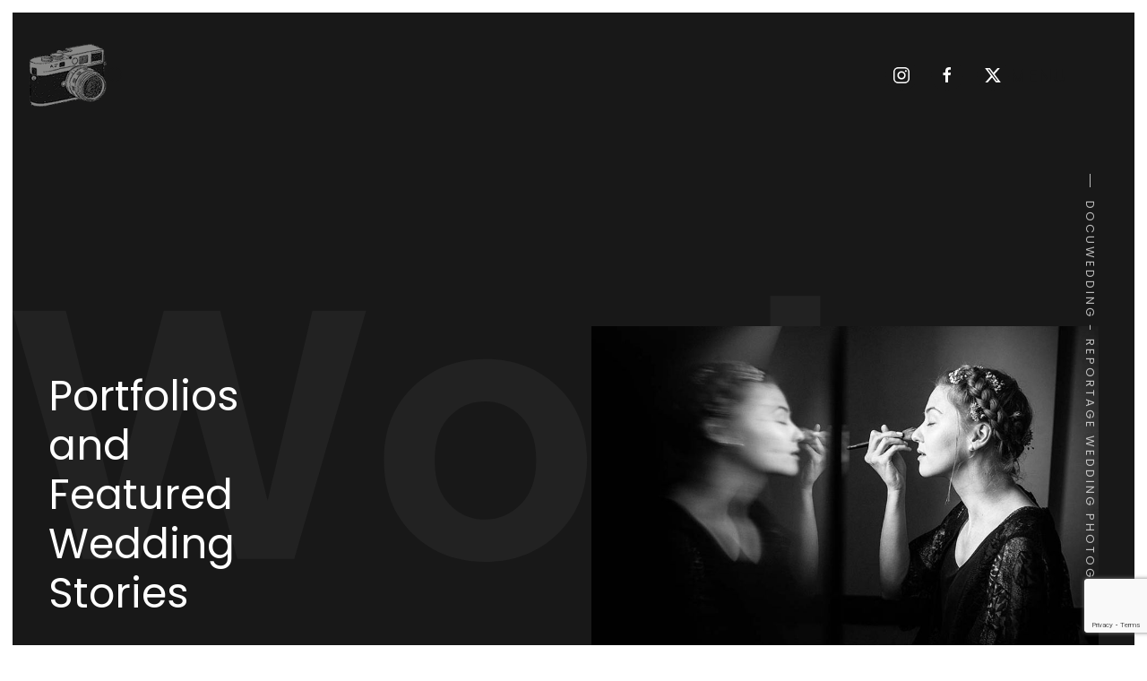

--- FILE ---
content_type: text/html; charset=utf-8
request_url: https://docuwedding.co.uk/portfolios/print.html
body_size: 7941
content:
<!DOCTYPE html>
<html lang="en-gb" dir="ltr">
    <head>
<script class="4SEO_analytics_rule_3" async src="https://www.googletagmanager.com/gtag/js?id=G-2L779CWLSR"></script>
<script class="4SEO_analytics_rule_3">
    window.dataLayer = window.dataLayer || [];function gtag() {dataLayer.push(arguments);}
    gtag('js', new Date());
    gtag('config', 'G-2L779CWLSR');</script>

        <meta name="viewport" content="width=device-width, initial-scale=1">
        <link rel="icon" href="/images/favicon.ico" sizes="any">
                <link rel="apple-touch-icon" href="/images/docuwedding_London.png">
        <meta charset="utf-8">
	<meta name="author" content="docuwedding">
	<meta name="description" content="Reportage Wedding Photography Portfolios: documentary and reportage wedding photography galleries by docuwedding London">
	<meta name="generator" content="wordpress">
	<title>Reportage Wedding Photography Portfolios - London Wedding Photographer | docuwedding</title>
	<link href="https://docuwedding.co.uk/search.html?id=13&amp;format=opensearch&amp;catid=2" rel="search" title="Search London Wedding Photographer | docuwedding" type="application/opensearchdescription+xml">
	<link href="/media/system/css/joomla-fontawesome.min.css?ver=4.4.2" rel="preload" as="style" onload="this.onload=null;this.rel='stylesheet'">
	<link href="/favicon.ico" rel="icon" type="image/vnd.microsoft.icon">
<link href="/media/vendor/joomla-custom-elements/css/joomla-alert.min.css?0.2.0" rel="stylesheet" />
	<link href="/templates/yootheme/css/theme.15.css?1759792602" rel="stylesheet" />
<script src="/media/vendor/jquery/js/jquery.min.js?3.7.1"></script>
	<script src="/media/legacy/js/jquery-noconflict.min.js?504da4"></script>
	<script type="application/json" class="joomla-script-options new">{"joomla.jtext":{"ERROR":"Error","MESSAGE":"Message","NOTICE":"Notice","WARNING":"Warning","JCLOSE":"Close","JOK":"OK","JOPEN":"Open"},"system.paths":{"root":"","rootFull":"https://www.docuwedding.co.uk/","base":"","baseFull":"https://www.docuwedding.co.uk/"},"csrf.token":"45bbc2d1eb9c11cf5e3b2c0dfb4b698b"}</script>
	<script src="/media/system/js/core.min.js?83f2c9"></script>
	<script src="/media/system/js/messages.min.js?7a5169" type="module"></script>
	<script src="https://www.google.com/recaptcha/api.js?render=6Lc45FspAAAAAI31SZH7vNdJsh5yUPbZWHxwWjp0"></script>
	<script src="/templates/yootheme/packages/theme-analytics/app/analytics.min.js?4.4.2" defer></script>
	<script src="/templates/yootheme/packages/theme-cookie/app/cookie.min.js?4.4.2" defer></script>
	<script src="/templates/yootheme/vendor/assets/uikit/dist/js/uikit.min.js?4.4.2"></script>
	<script src="/templates/yootheme/vendor/assets/uikit/dist/js/uikit-icons-jack-baker.min.js?4.4.2"></script>
	<script src="/templates/yootheme/js/theme.js?4.4.2"></script>
	<script type="application/ld+json">{"@context":"https://schema.org","@graph":[{"@type":"Organization","@id":"https://www.docuwedding.co.uk/#/schema/Organization/base","name":"London Wedding Photographer | docuwedding","url":"https://www.docuwedding.co.uk/"},{"@type":"WebSite","@id":"https://www.docuwedding.co.uk/#/schema/WebSite/base","url":"https://www.docuwedding.co.uk/","name":"London Wedding Photographer | docuwedding","publisher":{"@id":"https://www.docuwedding.co.uk/#/schema/Organization/base"}},{"@type":"WebPage","@id":"https://www.docuwedding.co.uk/#/schema/WebPage/base","url":"https://docuwedding.co.uk/portfolios/print.html","name":"Reportage Wedding Photography Portfolios - London Wedding Photographer | docuwedding","description":"Reportage Wedding Photography Portfolios: documentary and reportage wedding photography galleries by docuwedding London","isPartOf":{"@id":"https://www.docuwedding.co.uk/#/schema/WebSite/base"},"about":{"@id":"https://www.docuwedding.co.uk/#/schema/Organization/base"},"inLanguage":"en-GB","breadcrumb":{"@id":"https://www.docuwedding.co.uk/#/schema/BreadcrumbList/17"}},{"@type":"Article","@id":"https://www.docuwedding.co.uk/#/schema/com_content/article/13","name":"Portfolios","headline":"Portfolios","inLanguage":"en-GB","author":{"@type":"Person","name":"docuwedding"},"articleSection":"Uncategorised","dateCreated":"2019-03-22T15:43:23+00:00","interactionStatistic":{"@type":"InteractionCounter","userInteractionCount":23563},"isPartOf":{"@id":"https://www.docuwedding.co.uk/#/schema/WebPage/base"}}]}</script>
	<script>document.addEventListener('DOMContentLoaded', function() {
            Array.prototype.slice.call(document.querySelectorAll('a span[id^="cloak"]')).forEach(function(span) {
                span.innerText = span.textContent;
            });
        });</script>
	<script>if (typeof window.grecaptcha !== 'undefined') { grecaptcha.ready(function() { grecaptcha.execute("6Lc45FspAAAAAI31SZH7vNdJsh5yUPbZWHxwWjp0", {action:'homepage'});}); }</script>
	<script type="text/javascript">
var sc_project=434464; 
var sc_invisible=1; 
var sc_security=""; 
</script>
<script type="text/javascript"
src="https://www.statcounter.com/counter/counter.js"
async></script>
<noscript><div class="statcounter"><a title="Web Analytics"
href="https://statcounter.com/" target="_blank"><img
class="statcounter"
src="https://c.statcounter.com/434464/0//1/" alt="Web
Analytics"></a></div></noscript>

<script type="text/javascript" src="https://cdn.ywxi.net/js/1.js" async></script>
	<meta property="og:locale" content="en_GB" class="4SEO_ogp_tag">
	<meta property="og:url" content="https://docuwedding.co.uk/portfolios/print.html" class="4SEO_ogp_tag">
	<meta property="og:site_name" content="London Wedding Photographer | docuwedding" class="4SEO_ogp_tag">
	<meta property="og:type" content="article" class="4SEO_ogp_tag">
	<meta property="og:title" content="Reportage Wedding Photography Portfolios - London Wedding Photographer | docuwedding" class="4SEO_ogp_tag">
	<meta property="og:description" content="Reportage Wedding Photography Portfolios: documentary and reportage wedding photography galleries by docuwedding London" class="4SEO_ogp_tag">
	<meta property="fb:app_id" content="966242223397117" class="4SEO_ogp_tag">
	<meta property="og:image" content="https://www.docuwedding.co.uk/templates/yootheme/cache/88/bride_with_wedding_car-885d4f81.jpeg" class="4SEO_ogp_tag">
	<meta property="og:image:width" content="920" class="4SEO_ogp_tag">
	<meta property="og:image:height" content="614" class="4SEO_ogp_tag">
	<meta property="og:image:secure_url" content="https://www.docuwedding.co.uk/templates/yootheme/cache/88/bride_with_wedding_car-885d4f81.jpeg" class="4SEO_ogp_tag">
	<meta name="twitter:card" content="summary" class="4SEO_tcards_tag">
	<meta name="twitter:site" content="@docuwedding" class="4SEO_tcards_tag">
	<meta name="twitter:url" content="https://docuwedding.co.uk/portfolios/print.html" class="4SEO_tcards_tag">
	<meta name="twitter:title" content="Reportage Wedding Photography Portfolios - London Wedding Photographer | docuwedding" class="4SEO_tcards_tag">
	<meta name="twitter:description" content="Reportage Wedding Photography Portfolios: documentary and reportage wedding photography galleries by docuwedding London" class="4SEO_tcards_tag">
	<meta name="twitter:image" content="https://www.docuwedding.co.uk/templates/yootheme/cache/88/bride_with_wedding_car-885d4f81.jpeg" class="4SEO_tcards_tag">
	<link rel="canonical" href="https://www.docuwedding.co.uk/reportage-wedding-photography-portfolios.html" class="4SEO_auto_canonical">
	<script>window.yootheme ||= {}; var $theme = yootheme.theme = {"i18n":{"close":{"label":"Close"},"totop":{"label":"Back to top"},"marker":{"label":"Open"},"navbarToggleIcon":{"label":"Open menu"},"paginationPrevious":{"label":"Previous page"},"paginationNext":{"label":"Next page"},"searchIcon":{"toggle":"Open Search","submit":"Submit Search"},"slider":{"next":"Next slide","previous":"Previous slide","slideX":"Slide %s","slideLabel":"%s of %s"},"slideshow":{"next":"Next slide","previous":"Previous slide","slideX":"Slide %s","slideLabel":"%s of %s"},"lightboxPanel":{"next":"Next slide","previous":"Previous slide","slideLabel":"%s of %s","close":"Close"}},"google_analytics":"G-DEFQ8VG527","google_analytics_anonymize":"","cookie":{"mode":"notification","template":"<div class=\"tm-cookie-banner uk-section uk-section-xsmall uk-section-muted uk-position-bottom uk-position-fixed\">\n        <div class=\"uk-container uk-container-expand uk-text-center\">\n\n            By using this website, you agree to the use of cookies as described in our Privacy Policy.\n                            <button type=\"button\" class=\"js-accept uk-close uk-position-center-right uk-position-medium\" data-uk-close data-uk-toggle=\"target: !.uk-section; animation: true\"><\/button>\n            \n            \n        <\/div>\n    <\/div>","position":"bottom"}};</script>
	<meta name="robots" content="max-snippet:-1, max-image-preview:large, max-video-preview:-1" class="4SEO_robots_tag">
	<script type="application/ld+json" class="4SEO_structured_data_breadcrumb">{
    "@context": "http://schema.org",
    "@type": "BreadcrumbList",
    "itemListElement": [
        {
            "@type": "listItem",
            "position": 1,
            "name": "home",
            "item": "https://www.docuwedding.co.uk/"
        },
        {
            "@type": "listItem",
            "position": 2,
            "name": "portfolios",
            "item": "https://www.docuwedding.co.uk/reportage-wedding-photography-portfolios.html"
        }
    ]
}</script>
<script type="application/ld+json" class="4SEO_structured_data_page">{
    "@context": "http://schema.org",
    "@graph": [
        {
            "@type": "Article",
            "author": {
                "@id": "https://www.docuwedding.co.uk/#docuwedding_4dc403d67a"
            },
            "dateModified": "2019-03-25T15:09:37Z",
            "datePublished": "2019-03-22T15:43:23Z",
            "description": "Reportage Wedding Photography Portfolios: documentary and reportage wedding photography galleries by docuwedding London",
            "headline": "Portfolios",
            "image": [
                {
                    "@type": "ImageObject",
                    "url": "https://www.docuwedding.co.uk/templates/yootheme/cache/88/bride_with_wedding_car-885d4f81.jpeg",
                    "caption": null,
                    "description": "",
                    "width": 920,
                    "height": 614
                }
            ],
            "inLanguage": "en-GB",
            "mainEntityOfPage": {
                "@type": "WebPage",
                "url": "https://docuwedding.co.uk/portfolios/print.html"
            },
            "publisher": {
                "@id": "https://www.docuwedding.co.uk/#defaultPublisher"
            },
            "url": "https://docuwedding.co.uk/portfolios/print.html"
        },
        {
            "@type": "Person",
            "name": "docuwedding",
            "@id": "https://www.docuwedding.co.uk/#docuwedding_4dc403d67a"
        },
        {
            "@id": "https://www.docuwedding.co.uk/#defaultPublisher",
            "@type": "Organization",
            "url": "https://www.docuwedding.co.uk/",
            "logo": {
                "@id": "https://www.docuwedding.co.uk/#defaultLogo"
            },
            "name": "docuwedding - London Wedding Photographer",
            "location": {
                "@id": "https://www.docuwedding.co.uk/#defaultPlace"
            }
        },
        {
            "@id": "https://www.docuwedding.co.uk/#defaultLogo",
            "@type": "ImageObject",
            "url": "https://www.docuwedding.co.uk/images/11056103_10153428729234458_3623240818165462487_o.jpg",
            "width": 1975,
            "height": 1975
        },
        {
            "@id": "https://www.docuwedding.co.uk/#defaultPlace",
            "@type": "Place",
            "address": {
                "@id": "https://www.docuwedding.co.uk/#defaultAddress"
            },
            "geo": {
                "@id": "https://www.docuwedding.co.uk/#defaultGeo"
            },
            "openingHoursSpecification": [
                {
                    "@type": "OpeningHoursSpecification",
                    "dayOfWeek": [
                        "monday",
                        "tuesday",
                        "wednesday",
                        "thursday",
                        "friday",
                        "saturday",
                        "sunday"
                    ],
                    "opens": "00:00",
                    "closes": "23:59"
                }
            ]
        },
        {
            "@id": "https://www.docuwedding.co.uk/#defaultAddress",
            "@type": "PostalAddress",
            "addressLocality": "London",
            "addressRegion": "Greater London",
            "postalCode": "SE23 3TY",
            "streetAddress": "Studio A 69 London Road",
            "addressCountry": "GB"
        },
        {
            "@id": "https://www.docuwedding.co.uk/#defaultGeo",
            "@type": "GeoCoordinates",
            "latitude": "51.440221801402494",
            "longitude": "0.05734074214475184"
        }
    ]
}</script></head>
    <body class="">

        <div class="uk-hidden-visually uk-notification uk-notification-top-left uk-width-auto">
            <div class="uk-notification-message">
                <a href="#tm-main">Skip to main content</a>
            </div>
        </div>

        
        
        <div class="tm-page">

                        


<header class="tm-header-mobile uk-hidden@m tm-header-overlay" uk-header uk-inverse="target: .uk-navbar-container; sel-active: .uk-navbar-transparent">


        <div uk-sticky show-on-up animation="uk-animation-slide-top" cls-active="uk-navbar-sticky" sel-target=".uk-navbar-container" cls-inactive="uk-navbar-transparent" tm-section-start>
    
        <div class="uk-navbar-container">

            <div class="uk-container uk-container-expand">
                <nav class="uk-navbar" uk-navbar="{&quot;align&quot;:&quot;left&quot;,&quot;container&quot;:&quot;.tm-header-mobile &gt; [uk-sticky]&quot;,&quot;boundary&quot;:&quot;.tm-header-mobile .uk-navbar-container&quot;}">

                    
                                        <div class="uk-navbar-center">

                                                    <a href="https://docuwedding.co.uk/" aria-label="Back to home" class="uk-logo uk-navbar-item">
    <img alt loading="eager" src="/templates/yootheme/cache/4d/docuwedding_photography_logo_mobile-4d89591f.png" srcset="/templates/yootheme/cache/4d/docuwedding_photography_logo_mobile-4d89591f.png 43w, /templates/yootheme/cache/c2/docuwedding_photography_logo_mobile-c20bb866.png 61w" sizes="(min-width: 43px) 43px" width="43" height="35"></a>
                        
                        
                    </div>
                    
                                        <div class="uk-navbar-right">

                        
                        <a uk-toggle href="#tm-dialog-mobile" class="uk-navbar-toggle">

                <span class="uk-margin-small-right uk-text-middle">Menu</span>
        
        <div uk-navbar-toggle-icon></div>

        
    </a>

                    </div>
                    
                </nav>
            </div>

        </div>

        </div>
    



        <div id="tm-dialog-mobile" uk-offcanvas="container: true; overlay: true" mode="slide" flip>
        <div class="uk-offcanvas-bar uk-flex uk-flex-column">

                        <button class="uk-offcanvas-close uk-close-large" type="button" uk-close uk-toggle="cls: uk-close-large; mode: media; media: @s"></button>
            
                        <div class="uk-margin-auto-bottom">
                
<div class="uk-grid uk-child-width-1-1" uk-grid>    <div>
<div class="uk-panel" id="module-menu-dialog-mobile">

    
    
<ul class="uk-nav uk-nav-default">
    
	<li class="item-101"><a href="/" class="font-weight:bold"> Home</a></li>
	<li class="item-124 uk-active uk-parent"><a href="/reportage-wedding-photography-portfolios.html"> portfolios</a>
	<ul class="uk-nav-sub">

		<li class="item-125"><a href="/portfolio-one.html"> portfolio 1</a></li>
		<li class="item-126"><a href="/portfolio-2.html"> portfolio 2</a></li>
		<li class="item-127"><a href="/portfolio-three.html"> portfolio 3</a></li>
		<li class="item-770"><a href="/category/featured-weddings.html"> Featured</a></li></ul></li>
	<li class="item-128"><a href="/wedding-enquiry.html"> wedding enquiry</a></li>
	<li class="item-119 uk-parent"><a href="/about.html"> about</a>
	<ul class="uk-nav-sub">

		<li class="item-121"><a href="/testimonials.html"> testimonials</a></li></ul></li>
	<li class="item-130 uk-parent"><a href="/wedding-photography-prices.html"> prices</a>
	<ul class="uk-nav-sub">

		<li class="item-120"><a href="/terms.html"> terms</a></li></ul></li>
	<li class="item-103"><a href="/wedding-blog.html"> blog</a></li>
	<li class="item-140"><a href="/item/client-galleries.html"> clients</a></li>
	<li class="item-113 uk-parent"><a href="/contact.html"> contact</a>
	<ul class="uk-nav-sub">

		<li class="item-145"><a href="/log-in.html"> Log in</a></li></ul></li></ul>

</div>
</div>    <div>
<div class="uk-panel" id="module-tm-4">

    
    

    <form id="search-tm-4" action="/portfolios/print.html.html?format=html" method="post" role="search" class="uk-search uk-search-default uk-width-1-1"><span uk-search-icon></span><input name="searchword" placeholder="Search" minlength="3" aria-label="Search" type="search" class="uk-search-input"><input type="hidden" name="task" value="search"><input type="hidden" name="option" value="com_search"><input type="hidden" name="Itemid" value="124"></form>






</div>
</div>    <div>
<div class="uk-panel" id="module-tm-6">

    
    <ul class="uk-flex-inline uk-flex-middle uk-flex-nowrap uk-grid-small" uk-grid>                    <li><a href="https://www.instagram.com/docuwedding/" class="uk-preserve-width uk-icon-button" rel="noreferrer" target="_blank"><span uk-icon="icon: instagram;"></span></a></li>
                    <li><a href="https://www.facebook.com/docuweddingphotography/" class="uk-preserve-width uk-icon-button" rel="noreferrer" target="_blank"><span uk-icon="icon: facebook;"></span></a></li>
                    <li><a href="https://twitter.com/docuwedding?lang=en" class="uk-preserve-width uk-icon-button" rel="noreferrer" target="_blank"><span uk-icon="icon: twitter;"></span></a></li>
            </ul>
</div>
</div></div>
            </div>
            
            
        </div>
    </div>
    
    
    

</header>




<header class="tm-header uk-visible@m tm-header-overlay" uk-header uk-inverse="target: .uk-navbar-container, .tm-headerbar; sel-active: .uk-navbar-transparent, .tm-headerbar">



        <div uk-sticky media="@m" show-on-up animation="uk-animation-slide-top" cls-active="uk-navbar-sticky" sel-target=".uk-navbar-container" cls-inactive="uk-navbar-transparent" tm-section-start>
    
        <div class="uk-navbar-container uk-navbar-primary">

            <div class="uk-container uk-container-expand uk-padding-remove-left">
                <nav class="uk-navbar" uk-navbar="{&quot;align&quot;:&quot;left&quot;,&quot;container&quot;:&quot;.tm-header &gt; [uk-sticky]&quot;,&quot;boundary&quot;:&quot;.tm-header .uk-navbar-container&quot;}">

                                        <div class="uk-navbar-left">

                                                    <a href="https://docuwedding.co.uk/" aria-label="Back to home" class="uk-logo uk-navbar-item">
    <img alt loading="eager" src="/templates/yootheme/cache/4c/docuwedding_London-4c019e14.png" srcset="/templates/yootheme/cache/4c/docuwedding_London-4c019e14.png 105w, /templates/yootheme/cache/5a/docuwedding_London-5a2a8e43.png 150w" sizes="(min-width: 105px) 105px" width="105" height="70"></a>
                        
                                                    

    <a class="uk-navbar-toggle" id="module-tm-3" href="#search-tm-3-modal" uk-search-icon uk-toggle></a>

    <div id="search-tm-3-modal" class="uk-modal-full" uk-modal="container: true">
        <div class="uk-modal-dialog uk-flex uk-flex-center uk-flex-middle" uk-height-viewport>
            <button class="uk-modal-close-full uk-close-large" type="button" uk-close uk-toggle="cls: uk-modal-close-full uk-close-large uk-modal-close-default; mode: media; media: @s"></button>
            <div class="uk-search uk-search-large">
                <form id="search-tm-3" action="/portfolios/print.html.html?format=html" method="post" role="search" class="uk-search uk-search-large"><input name="searchword" placeholder="Search" minlength="3" aria-label="Search" type="search" class="uk-search-input uk-text-center" autofocus><input type="hidden" name="task" value="search"><input type="hidden" name="option" value="com_search"><input type="hidden" name="Itemid" value="124"></form>            </div>
        </div>
    </div>







                        
                        
                    </div>
                    
                    
                                        <div class="uk-navbar-right">

                        
                                                    
<div class="uk-navbar-item" id="module-tm-5">

    
    <ul class="uk-flex-inline uk-flex-middle uk-flex-nowrap uk-grid-small" uk-grid>                    <li><a href="https://www.instagram.com/docuwedding/" class="uk-preserve-width uk-icon-button" rel="noreferrer" target="_blank"><span uk-icon="icon: instagram;"></span></a></li>
                    <li><a href="https://www.facebook.com/docuweddingphotography/" class="uk-preserve-width uk-icon-button" rel="noreferrer" target="_blank"><span uk-icon="icon: facebook;"></span></a></li>
                    <li><a href="https://twitter.com/docuwedding?lang=en" class="uk-preserve-width uk-icon-button" rel="noreferrer" target="_blank"><span uk-icon="icon: twitter;"></span></a></li>
            </ul>
</div>
<a uk-toggle href="#tm-dialog" class="uk-navbar-toggle">

                <span class="uk-margin-small-right uk-text-middle">Menu</span>
        
        <div uk-navbar-toggle-icon></div>

        
    </a>
                        
                    </div>
                    
                </nav>
            </div>

        </div>

        </div>
    






    
        <div id="tm-dialog" class="uk-modal-full" uk-modal>
        <div class="uk-modal-dialog uk-flex">

            <button class="uk-modal-close-full uk-close-large" type="button" uk-close uk-toggle="cls: uk-close-large; mode: media; media: @s"></button>

            <div class="uk-modal-body uk-padding-large uk-margin-auto uk-flex uk-flex-column uk-box-sizing-content uk-width-auto@s" uk-height-viewport>

                                <div class="uk-margin-auto-bottom tm-height-expand uk-text-center">
                    
<div class="uk-panel" id="module-menu-dialog">

    
    
<ul class="uk-nav uk-nav-default uk-nav-center">
    
	<li class="item-101"><a href="/" class="font-weight:bold"> Home</a></li>
	<li class="item-124 uk-active uk-parent"><a href="/reportage-wedding-photography-portfolios.html"> portfolios</a>
	<ul class="uk-nav-sub">

		<li class="item-125"><a href="/portfolio-one.html"> portfolio 1</a></li>
		<li class="item-126"><a href="/portfolio-2.html"> portfolio 2</a></li>
		<li class="item-127"><a href="/portfolio-three.html"> portfolio 3</a></li>
		<li class="item-770"><a href="/category/featured-weddings.html"> Featured</a></li></ul></li>
	<li class="item-128"><a href="/wedding-enquiry.html"> wedding enquiry</a></li>
	<li class="item-119 uk-parent"><a href="/about.html"> about</a>
	<ul class="uk-nav-sub">

		<li class="item-121"><a href="/testimonials.html"> testimonials</a></li></ul></li>
	<li class="item-130 uk-parent"><a href="/wedding-photography-prices.html"> prices</a>
	<ul class="uk-nav-sub">

		<li class="item-120"><a href="/terms.html"> terms</a></li></ul></li>
	<li class="item-103"><a href="/wedding-blog.html"> blog</a></li>
	<li class="item-140"><a href="/item/client-galleries.html"> clients</a></li>
	<li class="item-113 uk-parent"><a href="/contact.html"> contact</a>
	<ul class="uk-nav-sub">

		<li class="item-145"><a href="/log-in.html"> Log in</a></li></ul></li></ul>

</div>

                </div>
                
                
            </div>

        </div>
    </div>
    
    


</header>

            
            

            <main id="tm-main" >

                
                <div id="system-message-container" aria-live="polite"></div>

                <!-- Builder #page -->
<div class="uk-section-secondary uk-inverse-light">
        <div data-src="/images/yootheme/work-bg.svg" uk-img class="uk-background-norepeat uk-background-center-left uk-background-image@m uk-section uk-section-xlarge uk-padding-remove-bottom" uk-parallax="bgx: 0,200; easing: 1">    
        
        
                <div class="uk-position-relative">        
            
                                <div class="uk-container uk-container-large">                
                    <div class="uk-grid tm-grid-expand uk-grid-margin" uk-grid>
<div class="uk-grid-item-match uk-flex-middle uk-width-1-2@m">
    
        
            
            
                        <div class="uk-panel uk-width-1-1">            
                
                    
<h1 class="uk-margin-remove-top uk-text-left@m uk-text-center">        Portfolios<br />and<br />Featured<br />Wedding<br />Stories    </h1>
                
                        </div>            
        
    
</div>
<div class="uk-grid-item-match uk-flex-middle uk-width-1-2@m">
    
        
            
            
                        <div class="uk-panel uk-width-1-1">            
                
                    
<div class="uk-text-left">
    <a class="uk-inline-clip uk-transition-toggle uk-link-toggle" href="/portfolio-one.html">
        
            

<img src="/templates/yootheme/cache/3b/London_Wedding_PHotographers-3b2979e2.jpeg" srcset="/templates/yootheme/cache/db/London_Wedding_PHotographers-db75f5aa.jpeg 768w, /templates/yootheme/cache/3b/London_Wedding_PHotographers-3b2979e2.jpeg 920w, /templates/yootheme/cache/2e/London_Wedding_PHotographers-2efdde15.jpeg 960w" sizes="(min-width: 920px) 920px" width="920" height="613" alt="Bride applying make-up" loading="lazy" class="el-image uk-transition-opaque">

            
                        <div class="uk-overlay-primary uk-transition-fade uk-position-cover"></div>            
                        <div class="uk-position-bottom-left uk-transition-fade"><div class="uk-overlay uk-margin-remove-first-child">

<h3 class="el-title uk-transition-slide-bottom-small uk-margin-top uk-margin-remove-bottom">        Portfolio One    </h3>
<div class="el-meta uk-transition-slide-bottom-small uk-text-meta">40 Images / weddings</div>


</div></div>            
        
    </a>
</div>
                
                        </div>            
        
    
</div></div>
                                </div>                
            
                    <div class="tm-section-title uk-position-top-right uk-position-medium uk-margin-remove-vertical uk-visible@m">                <div class="">docuwedding - reportage wedding photography</div>
            </div>        </div>
        
        </div>
    
</div>
<div class="uk-section-secondary uk-section uk-section-small">
    
        
        
        
            
                                <div class="uk-container uk-container-large">                
                    <div class="uk-grid tm-grid-expand uk-child-width-1-1 uk-grid-margin">
<div class="uk-width-1-1@m">
    
        
            
            
            
                
                    
<div class="uk-margin">
    <div class="uk-grid uk-child-width-1-1 uk-child-width-1-2@m" uk-grid>        <div>
<div class="el-item">
        <a class="uk-inline-clip uk-transition-toggle uk-link-toggle" href="/portfolio-2.html">    
        
            

<img src="/templates/yootheme/cache/88/bride_with_wedding_car-885d4f81.jpeg" srcset="/templates/yootheme/cache/4c/bride_with_wedding_car-4c9f95c6.jpeg 768w, /templates/yootheme/cache/88/bride_with_wedding_car-885d4f81.jpeg 920w, /templates/yootheme/cache/b9/bride_with_wedding_car-b917be79.jpeg 960w" sizes="(min-width: 920px) 920px" width="920" height="614" alt loading="lazy" class="el-image uk-transition-opaque">

            
                        <div class="uk-overlay-primary uk-transition-fade uk-position-cover"></div>            
                        <div class="uk-position-bottom-left uk-transition-fade"><div class="uk-overlay uk-margin-remove-first-child">

<h3 class="el-title uk-transition-slide-bottom-small uk-margin-top uk-margin-remove-bottom">        Portfolio Two    </h3>
<div class="el-meta uk-transition-slide-bottom-small uk-text-meta">40 Images / weddings</div>


</div></div>            
        
        </a>    
</div></div>        <div>
<div class="el-item">
        <a class="uk-inline-clip uk-transition-toggle uk-link-toggle" href="/portfolio-three.html">    
        
            

<img src="/templates/yootheme/cache/bf/wedding_party_walk_down_country_lane-bf509f58.jpeg" srcset="/templates/yootheme/cache/fd/wedding_party_walk_down_country_lane-fd84465e.jpeg 768w, /templates/yootheme/cache/bf/wedding_party_walk_down_country_lane-bf509f58.jpeg 920w, /templates/yootheme/cache/08/wedding_party_walk_down_country_lane-080c6de1.jpeg 960w" sizes="(min-width: 920px) 920px" width="920" height="613" alt="Bridesmaids walking down country lane" loading="lazy" class="el-image uk-transition-opaque">

            
                        <div class="uk-overlay-primary uk-transition-fade uk-position-cover"></div>            
                        <div class="uk-position-bottom-left uk-transition-fade"><div class="uk-overlay uk-margin-remove-first-child">

<h3 class="el-title uk-transition-slide-bottom-small uk-margin-top uk-margin-remove-bottom">        Portfolio Three    </h3>
<div class="el-meta uk-transition-slide-bottom-small uk-text-meta">40 Images / weddings</div>


</div></div>            
        
        </a>    
</div></div>        <div>
<div class="el-item">
        <a class="uk-inline-clip uk-transition-toggle uk-link-toggle" href="/instagram.html">    
        
            

<img src="/templates/yootheme/cache/f3/bridesmaid_on_tricycle-f3da91be.jpeg" srcset="/templates/yootheme/cache/75/bridesmaid_on_tricycle-758a7295.jpeg 768w, /templates/yootheme/cache/f3/bridesmaid_on_tricycle-f3da91be.jpeg 920w, /templates/yootheme/cache/80/bridesmaid_on_tricycle-8002592a.jpeg 960w" sizes="(min-width: 920px) 920px" width="920" height="614" alt="Bridesmaid on tricycle" loading="lazy" class="el-image uk-transition-opaque">

            
                        <div class="uk-overlay-primary uk-transition-fade uk-position-cover"></div>            
                        <div class="uk-position-bottom-left uk-transition-fade"><div class="uk-overlay uk-margin-remove-first-child">

<h3 class="el-title uk-transition-slide-bottom-small uk-margin-top uk-margin-remove-bottom">        Instagram gallery    </h3>
<div class="el-meta uk-transition-slide-bottom-small uk-text-meta">Latest from my Instagram feed</div>


</div></div>            
        
        </a>    
</div></div>        <div>
<div class="el-item">
        <a class="uk-inline-clip uk-transition-toggle uk-link-toggle" href="/category/featured-weddings.html">    
        
            

<img src="/templates/yootheme/cache/31/bridesmaids_looking_through_window-318a7873.jpeg" srcset="/templates/yootheme/cache/68/bridesmaids_looking_through_window-687cab76.jpeg 768w, /templates/yootheme/cache/31/bridesmaids_looking_through_window-318a7873.jpeg 920w, /templates/yootheme/cache/9d/bridesmaids_looking_through_window-9df480c9.jpeg 960w" sizes="(min-width: 920px) 920px" width="920" height="614" alt="Bride with bridesmaids" loading="lazy" class="el-image uk-transition-opaque">

            
                        <div class="uk-overlay-primary uk-transition-fade uk-position-cover"></div>            
                        <div class="uk-position-bottom-left uk-transition-fade"><div class="uk-overlay uk-margin-remove-first-child">

<h3 class="el-title uk-transition-slide-bottom-small uk-margin-top uk-margin-remove-bottom">        Featured Weddings    </h3>
<div class="el-meta uk-transition-slide-bottom-small uk-text-meta">wedding stories</div>


</div></div>            
        
        </a>    
</div></div>        <div>
<div class="el-item">
        <a class="uk-inline-clip uk-transition-toggle uk-link-toggle" href="https://www.docuwedding.co.uk/item/destination-wedding-photographer.html">    
        
            

<img src="/templates/yootheme/cache/d8/iceland_destination_wedding_photography-d8974bad.jpeg" srcset="/templates/yootheme/cache/0a/iceland_destination_wedding_photography-0a78914c.jpeg 768w, /templates/yootheme/cache/d8/iceland_destination_wedding_photography-d8974bad.jpeg 920w, /templates/yootheme/cache/ff/iceland_destination_wedding_photography-fff0baf3.jpeg 960w" sizes="(min-width: 920px) 920px" width="920" height="613" alt="Bride and Father at Iceland Wedding" loading="lazy" class="el-image uk-transition-opaque">

            
                        <div class="uk-overlay-primary uk-transition-fade uk-position-cover"></div>            
                        <div class="uk-position-bottom-left uk-transition-fade"><div class="uk-overlay uk-margin-remove-first-child">

<h3 class="el-title uk-transition-slide-bottom-small uk-margin-top uk-margin-remove-bottom">        Featured Destination Wedding    </h3>
<div class="el-meta uk-transition-slide-bottom-small uk-text-meta">Black Church Wedding / Iceland</div>


</div></div>            
        
        </a>    
</div></div>        <div>
<div class="el-item">
        <a class="uk-inline-clip uk-transition-toggle uk-link-toggle" href="https://www.docuwedding.co.uk/item/dalston-heights-london-wedding-photos.html">    
        
            

<img src="/templates/yootheme/cache/3d/EW094-3d83101b.jpeg" srcset="/templates/yootheme/cache/53/EW094-534aa266.jpeg 768w, /templates/yootheme/cache/3d/EW094-3d83101b.jpeg 920w, /templates/yootheme/cache/a6/EW094-a6c289d9.jpeg 960w" sizes="(min-width: 920px) 920px" width="920" height="613" alt="Bride in wedding car" loading="lazy" class="el-image uk-transition-opaque">

            
                        <div class="uk-overlay-primary uk-transition-fade uk-position-cover"></div>            
                        <div class="uk-position-bottom-left uk-transition-fade"><div class="uk-overlay uk-margin-remove-first-child">

<h3 class="el-title uk-transition-slide-bottom-small uk-margin-top uk-margin-remove-bottom">        Featured Wedding    </h3>
<div class="el-meta uk-transition-slide-bottom-small uk-text-meta">Emma and Will / Dalston Heights</div>


</div></div>            
        
        </a>    
</div></div>        </div>
</div>
                
            
        
    
</div></div>
                                </div>                
            
        
    
</div>
<div class="uk-section-secondary">
        <div data-src="/images/yootheme/work-clients-bg.svg" uk-img class="uk-background-norepeat uk-background-center-center uk-section uk-section-xlarge uk-padding-remove-bottom" uk-parallax="bgy: 0,130; easing: 1">    
        
        
        
            
                                <div class="uk-container">                
                    <div class="uk-grid tm-grid-expand uk-grid-large uk-grid-margin-large" uk-grid>
<div class="uk-width-1-3@m">
    
        
            
            
            
                
                    
<h2 class="uk-h1 uk-text-left@m uk-text-center">        Client Galleries    </h2><div class="uk-divider-small uk-text-left@m uk-text-center"></div>
                
            
        
    
</div>
<div class="uk-width-1-3@m">
    
        
            
            
            
                
                    <div class="uk-panel uk-margin"><p>Your wedding photographs are made available online in a password protected gallery. You can also download the print-ready high-resolution files.</p></div>
                
            
        
    
</div>
<div class="uk-width-1-3@m">
    
        
            
            
            
                
                    
<div class="uk-margin">
    
    
        
        
<a class="el-content uk-button uk-button-primary uk-flex-inline uk-flex-center uk-flex-middle" title="Client Galleries" href="https://docuwedding.zenfolio.com/docuwedding-client-galleries-2018" target="_blank">
    
        Client Galleries    
        <span class="uk-margin-small-left" uk-icon="image"></span>    
</a>

        
    
    
</div>

                
            
        
    
</div></div>
                                </div>                
            
        
        </div>
    
</div>
<div class="uk-section-secondary uk-section uk-section-large">
    
        
        
        
            
                                <div class="uk-container uk-container-large">                
                    <div class="uk-grid tm-grid-expand uk-child-width-1-1 uk-grid-margin">
<div class="uk-width-1-1@m">
    
        
            
            
            
                
                    <hr class="uk-margin-remove-vertical">
<div class="uk-h4 uk-margin-medium uk-text-center">        <a class="el-link uk-link-reset" href="#" uk-scroll><a href="https://www.docuwedding.co.uk/wedding-enquiry.html">get in touch</a></a>    </div><hr>
                
            
        
    
</div></div>
                                </div>                
            
        
    
</div>

                
            </main>

            

                        <footer>
                <!-- Builder #footer -->
<div class="uk-section-default uk-section">
    
        
        
        
            
                                <div class="uk-container">                
                    <div class="uk-grid tm-grid-expand uk-child-width-1-1 uk-grid-margin">
<div class="uk-width-1-1@m">
    
        
            
            
            
                
                    
<div class="uk-margin uk-text-center uk-visible@s">
        <img src="/templates/yootheme/cache/cd/docuwedding-reportage-wedding-photography-cd721e5f.jpeg" srcset="/templates/yootheme/cache/7c/docuwedding-reportage-wedding-photography-7c7a774a.jpeg 768w, /templates/yootheme/cache/9d/docuwedding-reportage-wedding-photography-9d591752.jpeg 1024w, /templates/yootheme/cache/cd/docuwedding-reportage-wedding-photography-cd721e5f.jpeg 1100w" sizes="(min-width: 1100px) 1100px" width="1100" height="232" class="el-image" alt="docwedding - London Wedding Photographer" loading="lazy">    
    
</div><div class="uk-panel uk-text-meta uk-margin uk-text-center"><p style="text-align: center;">London wedding photography - Copyright <strong>©</strong> 2025 <strong>docuwedding</strong> - documentary wedding photography<em> <strong>- </strong></em><strong>London based wedding photographer</strong> - available for weddings across the UK and abroad</p>
<address>Forest Hill, London, Greater London, SE23, UK Tel: <a href="tel:%2007828608869">07828608869</a></address></div>
                
            
        
    
</div></div>
                                </div>                
            
        
    
</div>            </footer>
            
        </div>

        
        

    <noscript class="4SEO_cron">
    <img aria-hidden="true" alt="" style="position:absolute;bottom:0;left:0;z-index:-99999;" src="https://www.docuwedding.co.uk/index.php/_wblapi?nolangfilter=1&_wblapi=/forseo/v1/cron/image/" data-pagespeed-no-transform data-speed-no-transform />
</noscript>
<script class="4SEO_cron" data-speed-no-transform>setTimeout(function () {
        var e = document.createElement('img');
        e.setAttribute('style', 'position:absolute;bottom:0;right:0;z-index:-99999');
        e.setAttribute('aria-hidden', 'true');
        e.setAttribute('src', 'https://www.docuwedding.co.uk/index.php/_wblapi?nolangfilter=1&_wblapi=/forseo/v1/cron/image/' + Math.random().toString().substring(2) + Math.random().toString().substring(2)  + '.svg');
        document.body.appendChild(e);
        setTimeout(function () {
            document.body.removeChild(e)
        }, 3000)
    }, 3000);
</script>
</body>
</html>


--- FILE ---
content_type: text/html; charset=utf-8
request_url: https://www.google.com/recaptcha/api2/anchor?ar=1&k=6Lc45FspAAAAAI31SZH7vNdJsh5yUPbZWHxwWjp0&co=aHR0cHM6Ly9kb2N1d2VkZGluZy5jby51azo0NDM.&hl=en&v=N67nZn4AqZkNcbeMu4prBgzg&size=invisible&anchor-ms=20000&execute-ms=30000&cb=f82i96vduvk5
body_size: 48847
content:
<!DOCTYPE HTML><html dir="ltr" lang="en"><head><meta http-equiv="Content-Type" content="text/html; charset=UTF-8">
<meta http-equiv="X-UA-Compatible" content="IE=edge">
<title>reCAPTCHA</title>
<style type="text/css">
/* cyrillic-ext */
@font-face {
  font-family: 'Roboto';
  font-style: normal;
  font-weight: 400;
  font-stretch: 100%;
  src: url(//fonts.gstatic.com/s/roboto/v48/KFO7CnqEu92Fr1ME7kSn66aGLdTylUAMa3GUBHMdazTgWw.woff2) format('woff2');
  unicode-range: U+0460-052F, U+1C80-1C8A, U+20B4, U+2DE0-2DFF, U+A640-A69F, U+FE2E-FE2F;
}
/* cyrillic */
@font-face {
  font-family: 'Roboto';
  font-style: normal;
  font-weight: 400;
  font-stretch: 100%;
  src: url(//fonts.gstatic.com/s/roboto/v48/KFO7CnqEu92Fr1ME7kSn66aGLdTylUAMa3iUBHMdazTgWw.woff2) format('woff2');
  unicode-range: U+0301, U+0400-045F, U+0490-0491, U+04B0-04B1, U+2116;
}
/* greek-ext */
@font-face {
  font-family: 'Roboto';
  font-style: normal;
  font-weight: 400;
  font-stretch: 100%;
  src: url(//fonts.gstatic.com/s/roboto/v48/KFO7CnqEu92Fr1ME7kSn66aGLdTylUAMa3CUBHMdazTgWw.woff2) format('woff2');
  unicode-range: U+1F00-1FFF;
}
/* greek */
@font-face {
  font-family: 'Roboto';
  font-style: normal;
  font-weight: 400;
  font-stretch: 100%;
  src: url(//fonts.gstatic.com/s/roboto/v48/KFO7CnqEu92Fr1ME7kSn66aGLdTylUAMa3-UBHMdazTgWw.woff2) format('woff2');
  unicode-range: U+0370-0377, U+037A-037F, U+0384-038A, U+038C, U+038E-03A1, U+03A3-03FF;
}
/* math */
@font-face {
  font-family: 'Roboto';
  font-style: normal;
  font-weight: 400;
  font-stretch: 100%;
  src: url(//fonts.gstatic.com/s/roboto/v48/KFO7CnqEu92Fr1ME7kSn66aGLdTylUAMawCUBHMdazTgWw.woff2) format('woff2');
  unicode-range: U+0302-0303, U+0305, U+0307-0308, U+0310, U+0312, U+0315, U+031A, U+0326-0327, U+032C, U+032F-0330, U+0332-0333, U+0338, U+033A, U+0346, U+034D, U+0391-03A1, U+03A3-03A9, U+03B1-03C9, U+03D1, U+03D5-03D6, U+03F0-03F1, U+03F4-03F5, U+2016-2017, U+2034-2038, U+203C, U+2040, U+2043, U+2047, U+2050, U+2057, U+205F, U+2070-2071, U+2074-208E, U+2090-209C, U+20D0-20DC, U+20E1, U+20E5-20EF, U+2100-2112, U+2114-2115, U+2117-2121, U+2123-214F, U+2190, U+2192, U+2194-21AE, U+21B0-21E5, U+21F1-21F2, U+21F4-2211, U+2213-2214, U+2216-22FF, U+2308-230B, U+2310, U+2319, U+231C-2321, U+2336-237A, U+237C, U+2395, U+239B-23B7, U+23D0, U+23DC-23E1, U+2474-2475, U+25AF, U+25B3, U+25B7, U+25BD, U+25C1, U+25CA, U+25CC, U+25FB, U+266D-266F, U+27C0-27FF, U+2900-2AFF, U+2B0E-2B11, U+2B30-2B4C, U+2BFE, U+3030, U+FF5B, U+FF5D, U+1D400-1D7FF, U+1EE00-1EEFF;
}
/* symbols */
@font-face {
  font-family: 'Roboto';
  font-style: normal;
  font-weight: 400;
  font-stretch: 100%;
  src: url(//fonts.gstatic.com/s/roboto/v48/KFO7CnqEu92Fr1ME7kSn66aGLdTylUAMaxKUBHMdazTgWw.woff2) format('woff2');
  unicode-range: U+0001-000C, U+000E-001F, U+007F-009F, U+20DD-20E0, U+20E2-20E4, U+2150-218F, U+2190, U+2192, U+2194-2199, U+21AF, U+21E6-21F0, U+21F3, U+2218-2219, U+2299, U+22C4-22C6, U+2300-243F, U+2440-244A, U+2460-24FF, U+25A0-27BF, U+2800-28FF, U+2921-2922, U+2981, U+29BF, U+29EB, U+2B00-2BFF, U+4DC0-4DFF, U+FFF9-FFFB, U+10140-1018E, U+10190-1019C, U+101A0, U+101D0-101FD, U+102E0-102FB, U+10E60-10E7E, U+1D2C0-1D2D3, U+1D2E0-1D37F, U+1F000-1F0FF, U+1F100-1F1AD, U+1F1E6-1F1FF, U+1F30D-1F30F, U+1F315, U+1F31C, U+1F31E, U+1F320-1F32C, U+1F336, U+1F378, U+1F37D, U+1F382, U+1F393-1F39F, U+1F3A7-1F3A8, U+1F3AC-1F3AF, U+1F3C2, U+1F3C4-1F3C6, U+1F3CA-1F3CE, U+1F3D4-1F3E0, U+1F3ED, U+1F3F1-1F3F3, U+1F3F5-1F3F7, U+1F408, U+1F415, U+1F41F, U+1F426, U+1F43F, U+1F441-1F442, U+1F444, U+1F446-1F449, U+1F44C-1F44E, U+1F453, U+1F46A, U+1F47D, U+1F4A3, U+1F4B0, U+1F4B3, U+1F4B9, U+1F4BB, U+1F4BF, U+1F4C8-1F4CB, U+1F4D6, U+1F4DA, U+1F4DF, U+1F4E3-1F4E6, U+1F4EA-1F4ED, U+1F4F7, U+1F4F9-1F4FB, U+1F4FD-1F4FE, U+1F503, U+1F507-1F50B, U+1F50D, U+1F512-1F513, U+1F53E-1F54A, U+1F54F-1F5FA, U+1F610, U+1F650-1F67F, U+1F687, U+1F68D, U+1F691, U+1F694, U+1F698, U+1F6AD, U+1F6B2, U+1F6B9-1F6BA, U+1F6BC, U+1F6C6-1F6CF, U+1F6D3-1F6D7, U+1F6E0-1F6EA, U+1F6F0-1F6F3, U+1F6F7-1F6FC, U+1F700-1F7FF, U+1F800-1F80B, U+1F810-1F847, U+1F850-1F859, U+1F860-1F887, U+1F890-1F8AD, U+1F8B0-1F8BB, U+1F8C0-1F8C1, U+1F900-1F90B, U+1F93B, U+1F946, U+1F984, U+1F996, U+1F9E9, U+1FA00-1FA6F, U+1FA70-1FA7C, U+1FA80-1FA89, U+1FA8F-1FAC6, U+1FACE-1FADC, U+1FADF-1FAE9, U+1FAF0-1FAF8, U+1FB00-1FBFF;
}
/* vietnamese */
@font-face {
  font-family: 'Roboto';
  font-style: normal;
  font-weight: 400;
  font-stretch: 100%;
  src: url(//fonts.gstatic.com/s/roboto/v48/KFO7CnqEu92Fr1ME7kSn66aGLdTylUAMa3OUBHMdazTgWw.woff2) format('woff2');
  unicode-range: U+0102-0103, U+0110-0111, U+0128-0129, U+0168-0169, U+01A0-01A1, U+01AF-01B0, U+0300-0301, U+0303-0304, U+0308-0309, U+0323, U+0329, U+1EA0-1EF9, U+20AB;
}
/* latin-ext */
@font-face {
  font-family: 'Roboto';
  font-style: normal;
  font-weight: 400;
  font-stretch: 100%;
  src: url(//fonts.gstatic.com/s/roboto/v48/KFO7CnqEu92Fr1ME7kSn66aGLdTylUAMa3KUBHMdazTgWw.woff2) format('woff2');
  unicode-range: U+0100-02BA, U+02BD-02C5, U+02C7-02CC, U+02CE-02D7, U+02DD-02FF, U+0304, U+0308, U+0329, U+1D00-1DBF, U+1E00-1E9F, U+1EF2-1EFF, U+2020, U+20A0-20AB, U+20AD-20C0, U+2113, U+2C60-2C7F, U+A720-A7FF;
}
/* latin */
@font-face {
  font-family: 'Roboto';
  font-style: normal;
  font-weight: 400;
  font-stretch: 100%;
  src: url(//fonts.gstatic.com/s/roboto/v48/KFO7CnqEu92Fr1ME7kSn66aGLdTylUAMa3yUBHMdazQ.woff2) format('woff2');
  unicode-range: U+0000-00FF, U+0131, U+0152-0153, U+02BB-02BC, U+02C6, U+02DA, U+02DC, U+0304, U+0308, U+0329, U+2000-206F, U+20AC, U+2122, U+2191, U+2193, U+2212, U+2215, U+FEFF, U+FFFD;
}
/* cyrillic-ext */
@font-face {
  font-family: 'Roboto';
  font-style: normal;
  font-weight: 500;
  font-stretch: 100%;
  src: url(//fonts.gstatic.com/s/roboto/v48/KFO7CnqEu92Fr1ME7kSn66aGLdTylUAMa3GUBHMdazTgWw.woff2) format('woff2');
  unicode-range: U+0460-052F, U+1C80-1C8A, U+20B4, U+2DE0-2DFF, U+A640-A69F, U+FE2E-FE2F;
}
/* cyrillic */
@font-face {
  font-family: 'Roboto';
  font-style: normal;
  font-weight: 500;
  font-stretch: 100%;
  src: url(//fonts.gstatic.com/s/roboto/v48/KFO7CnqEu92Fr1ME7kSn66aGLdTylUAMa3iUBHMdazTgWw.woff2) format('woff2');
  unicode-range: U+0301, U+0400-045F, U+0490-0491, U+04B0-04B1, U+2116;
}
/* greek-ext */
@font-face {
  font-family: 'Roboto';
  font-style: normal;
  font-weight: 500;
  font-stretch: 100%;
  src: url(//fonts.gstatic.com/s/roboto/v48/KFO7CnqEu92Fr1ME7kSn66aGLdTylUAMa3CUBHMdazTgWw.woff2) format('woff2');
  unicode-range: U+1F00-1FFF;
}
/* greek */
@font-face {
  font-family: 'Roboto';
  font-style: normal;
  font-weight: 500;
  font-stretch: 100%;
  src: url(//fonts.gstatic.com/s/roboto/v48/KFO7CnqEu92Fr1ME7kSn66aGLdTylUAMa3-UBHMdazTgWw.woff2) format('woff2');
  unicode-range: U+0370-0377, U+037A-037F, U+0384-038A, U+038C, U+038E-03A1, U+03A3-03FF;
}
/* math */
@font-face {
  font-family: 'Roboto';
  font-style: normal;
  font-weight: 500;
  font-stretch: 100%;
  src: url(//fonts.gstatic.com/s/roboto/v48/KFO7CnqEu92Fr1ME7kSn66aGLdTylUAMawCUBHMdazTgWw.woff2) format('woff2');
  unicode-range: U+0302-0303, U+0305, U+0307-0308, U+0310, U+0312, U+0315, U+031A, U+0326-0327, U+032C, U+032F-0330, U+0332-0333, U+0338, U+033A, U+0346, U+034D, U+0391-03A1, U+03A3-03A9, U+03B1-03C9, U+03D1, U+03D5-03D6, U+03F0-03F1, U+03F4-03F5, U+2016-2017, U+2034-2038, U+203C, U+2040, U+2043, U+2047, U+2050, U+2057, U+205F, U+2070-2071, U+2074-208E, U+2090-209C, U+20D0-20DC, U+20E1, U+20E5-20EF, U+2100-2112, U+2114-2115, U+2117-2121, U+2123-214F, U+2190, U+2192, U+2194-21AE, U+21B0-21E5, U+21F1-21F2, U+21F4-2211, U+2213-2214, U+2216-22FF, U+2308-230B, U+2310, U+2319, U+231C-2321, U+2336-237A, U+237C, U+2395, U+239B-23B7, U+23D0, U+23DC-23E1, U+2474-2475, U+25AF, U+25B3, U+25B7, U+25BD, U+25C1, U+25CA, U+25CC, U+25FB, U+266D-266F, U+27C0-27FF, U+2900-2AFF, U+2B0E-2B11, U+2B30-2B4C, U+2BFE, U+3030, U+FF5B, U+FF5D, U+1D400-1D7FF, U+1EE00-1EEFF;
}
/* symbols */
@font-face {
  font-family: 'Roboto';
  font-style: normal;
  font-weight: 500;
  font-stretch: 100%;
  src: url(//fonts.gstatic.com/s/roboto/v48/KFO7CnqEu92Fr1ME7kSn66aGLdTylUAMaxKUBHMdazTgWw.woff2) format('woff2');
  unicode-range: U+0001-000C, U+000E-001F, U+007F-009F, U+20DD-20E0, U+20E2-20E4, U+2150-218F, U+2190, U+2192, U+2194-2199, U+21AF, U+21E6-21F0, U+21F3, U+2218-2219, U+2299, U+22C4-22C6, U+2300-243F, U+2440-244A, U+2460-24FF, U+25A0-27BF, U+2800-28FF, U+2921-2922, U+2981, U+29BF, U+29EB, U+2B00-2BFF, U+4DC0-4DFF, U+FFF9-FFFB, U+10140-1018E, U+10190-1019C, U+101A0, U+101D0-101FD, U+102E0-102FB, U+10E60-10E7E, U+1D2C0-1D2D3, U+1D2E0-1D37F, U+1F000-1F0FF, U+1F100-1F1AD, U+1F1E6-1F1FF, U+1F30D-1F30F, U+1F315, U+1F31C, U+1F31E, U+1F320-1F32C, U+1F336, U+1F378, U+1F37D, U+1F382, U+1F393-1F39F, U+1F3A7-1F3A8, U+1F3AC-1F3AF, U+1F3C2, U+1F3C4-1F3C6, U+1F3CA-1F3CE, U+1F3D4-1F3E0, U+1F3ED, U+1F3F1-1F3F3, U+1F3F5-1F3F7, U+1F408, U+1F415, U+1F41F, U+1F426, U+1F43F, U+1F441-1F442, U+1F444, U+1F446-1F449, U+1F44C-1F44E, U+1F453, U+1F46A, U+1F47D, U+1F4A3, U+1F4B0, U+1F4B3, U+1F4B9, U+1F4BB, U+1F4BF, U+1F4C8-1F4CB, U+1F4D6, U+1F4DA, U+1F4DF, U+1F4E3-1F4E6, U+1F4EA-1F4ED, U+1F4F7, U+1F4F9-1F4FB, U+1F4FD-1F4FE, U+1F503, U+1F507-1F50B, U+1F50D, U+1F512-1F513, U+1F53E-1F54A, U+1F54F-1F5FA, U+1F610, U+1F650-1F67F, U+1F687, U+1F68D, U+1F691, U+1F694, U+1F698, U+1F6AD, U+1F6B2, U+1F6B9-1F6BA, U+1F6BC, U+1F6C6-1F6CF, U+1F6D3-1F6D7, U+1F6E0-1F6EA, U+1F6F0-1F6F3, U+1F6F7-1F6FC, U+1F700-1F7FF, U+1F800-1F80B, U+1F810-1F847, U+1F850-1F859, U+1F860-1F887, U+1F890-1F8AD, U+1F8B0-1F8BB, U+1F8C0-1F8C1, U+1F900-1F90B, U+1F93B, U+1F946, U+1F984, U+1F996, U+1F9E9, U+1FA00-1FA6F, U+1FA70-1FA7C, U+1FA80-1FA89, U+1FA8F-1FAC6, U+1FACE-1FADC, U+1FADF-1FAE9, U+1FAF0-1FAF8, U+1FB00-1FBFF;
}
/* vietnamese */
@font-face {
  font-family: 'Roboto';
  font-style: normal;
  font-weight: 500;
  font-stretch: 100%;
  src: url(//fonts.gstatic.com/s/roboto/v48/KFO7CnqEu92Fr1ME7kSn66aGLdTylUAMa3OUBHMdazTgWw.woff2) format('woff2');
  unicode-range: U+0102-0103, U+0110-0111, U+0128-0129, U+0168-0169, U+01A0-01A1, U+01AF-01B0, U+0300-0301, U+0303-0304, U+0308-0309, U+0323, U+0329, U+1EA0-1EF9, U+20AB;
}
/* latin-ext */
@font-face {
  font-family: 'Roboto';
  font-style: normal;
  font-weight: 500;
  font-stretch: 100%;
  src: url(//fonts.gstatic.com/s/roboto/v48/KFO7CnqEu92Fr1ME7kSn66aGLdTylUAMa3KUBHMdazTgWw.woff2) format('woff2');
  unicode-range: U+0100-02BA, U+02BD-02C5, U+02C7-02CC, U+02CE-02D7, U+02DD-02FF, U+0304, U+0308, U+0329, U+1D00-1DBF, U+1E00-1E9F, U+1EF2-1EFF, U+2020, U+20A0-20AB, U+20AD-20C0, U+2113, U+2C60-2C7F, U+A720-A7FF;
}
/* latin */
@font-face {
  font-family: 'Roboto';
  font-style: normal;
  font-weight: 500;
  font-stretch: 100%;
  src: url(//fonts.gstatic.com/s/roboto/v48/KFO7CnqEu92Fr1ME7kSn66aGLdTylUAMa3yUBHMdazQ.woff2) format('woff2');
  unicode-range: U+0000-00FF, U+0131, U+0152-0153, U+02BB-02BC, U+02C6, U+02DA, U+02DC, U+0304, U+0308, U+0329, U+2000-206F, U+20AC, U+2122, U+2191, U+2193, U+2212, U+2215, U+FEFF, U+FFFD;
}
/* cyrillic-ext */
@font-face {
  font-family: 'Roboto';
  font-style: normal;
  font-weight: 900;
  font-stretch: 100%;
  src: url(//fonts.gstatic.com/s/roboto/v48/KFO7CnqEu92Fr1ME7kSn66aGLdTylUAMa3GUBHMdazTgWw.woff2) format('woff2');
  unicode-range: U+0460-052F, U+1C80-1C8A, U+20B4, U+2DE0-2DFF, U+A640-A69F, U+FE2E-FE2F;
}
/* cyrillic */
@font-face {
  font-family: 'Roboto';
  font-style: normal;
  font-weight: 900;
  font-stretch: 100%;
  src: url(//fonts.gstatic.com/s/roboto/v48/KFO7CnqEu92Fr1ME7kSn66aGLdTylUAMa3iUBHMdazTgWw.woff2) format('woff2');
  unicode-range: U+0301, U+0400-045F, U+0490-0491, U+04B0-04B1, U+2116;
}
/* greek-ext */
@font-face {
  font-family: 'Roboto';
  font-style: normal;
  font-weight: 900;
  font-stretch: 100%;
  src: url(//fonts.gstatic.com/s/roboto/v48/KFO7CnqEu92Fr1ME7kSn66aGLdTylUAMa3CUBHMdazTgWw.woff2) format('woff2');
  unicode-range: U+1F00-1FFF;
}
/* greek */
@font-face {
  font-family: 'Roboto';
  font-style: normal;
  font-weight: 900;
  font-stretch: 100%;
  src: url(//fonts.gstatic.com/s/roboto/v48/KFO7CnqEu92Fr1ME7kSn66aGLdTylUAMa3-UBHMdazTgWw.woff2) format('woff2');
  unicode-range: U+0370-0377, U+037A-037F, U+0384-038A, U+038C, U+038E-03A1, U+03A3-03FF;
}
/* math */
@font-face {
  font-family: 'Roboto';
  font-style: normal;
  font-weight: 900;
  font-stretch: 100%;
  src: url(//fonts.gstatic.com/s/roboto/v48/KFO7CnqEu92Fr1ME7kSn66aGLdTylUAMawCUBHMdazTgWw.woff2) format('woff2');
  unicode-range: U+0302-0303, U+0305, U+0307-0308, U+0310, U+0312, U+0315, U+031A, U+0326-0327, U+032C, U+032F-0330, U+0332-0333, U+0338, U+033A, U+0346, U+034D, U+0391-03A1, U+03A3-03A9, U+03B1-03C9, U+03D1, U+03D5-03D6, U+03F0-03F1, U+03F4-03F5, U+2016-2017, U+2034-2038, U+203C, U+2040, U+2043, U+2047, U+2050, U+2057, U+205F, U+2070-2071, U+2074-208E, U+2090-209C, U+20D0-20DC, U+20E1, U+20E5-20EF, U+2100-2112, U+2114-2115, U+2117-2121, U+2123-214F, U+2190, U+2192, U+2194-21AE, U+21B0-21E5, U+21F1-21F2, U+21F4-2211, U+2213-2214, U+2216-22FF, U+2308-230B, U+2310, U+2319, U+231C-2321, U+2336-237A, U+237C, U+2395, U+239B-23B7, U+23D0, U+23DC-23E1, U+2474-2475, U+25AF, U+25B3, U+25B7, U+25BD, U+25C1, U+25CA, U+25CC, U+25FB, U+266D-266F, U+27C0-27FF, U+2900-2AFF, U+2B0E-2B11, U+2B30-2B4C, U+2BFE, U+3030, U+FF5B, U+FF5D, U+1D400-1D7FF, U+1EE00-1EEFF;
}
/* symbols */
@font-face {
  font-family: 'Roboto';
  font-style: normal;
  font-weight: 900;
  font-stretch: 100%;
  src: url(//fonts.gstatic.com/s/roboto/v48/KFO7CnqEu92Fr1ME7kSn66aGLdTylUAMaxKUBHMdazTgWw.woff2) format('woff2');
  unicode-range: U+0001-000C, U+000E-001F, U+007F-009F, U+20DD-20E0, U+20E2-20E4, U+2150-218F, U+2190, U+2192, U+2194-2199, U+21AF, U+21E6-21F0, U+21F3, U+2218-2219, U+2299, U+22C4-22C6, U+2300-243F, U+2440-244A, U+2460-24FF, U+25A0-27BF, U+2800-28FF, U+2921-2922, U+2981, U+29BF, U+29EB, U+2B00-2BFF, U+4DC0-4DFF, U+FFF9-FFFB, U+10140-1018E, U+10190-1019C, U+101A0, U+101D0-101FD, U+102E0-102FB, U+10E60-10E7E, U+1D2C0-1D2D3, U+1D2E0-1D37F, U+1F000-1F0FF, U+1F100-1F1AD, U+1F1E6-1F1FF, U+1F30D-1F30F, U+1F315, U+1F31C, U+1F31E, U+1F320-1F32C, U+1F336, U+1F378, U+1F37D, U+1F382, U+1F393-1F39F, U+1F3A7-1F3A8, U+1F3AC-1F3AF, U+1F3C2, U+1F3C4-1F3C6, U+1F3CA-1F3CE, U+1F3D4-1F3E0, U+1F3ED, U+1F3F1-1F3F3, U+1F3F5-1F3F7, U+1F408, U+1F415, U+1F41F, U+1F426, U+1F43F, U+1F441-1F442, U+1F444, U+1F446-1F449, U+1F44C-1F44E, U+1F453, U+1F46A, U+1F47D, U+1F4A3, U+1F4B0, U+1F4B3, U+1F4B9, U+1F4BB, U+1F4BF, U+1F4C8-1F4CB, U+1F4D6, U+1F4DA, U+1F4DF, U+1F4E3-1F4E6, U+1F4EA-1F4ED, U+1F4F7, U+1F4F9-1F4FB, U+1F4FD-1F4FE, U+1F503, U+1F507-1F50B, U+1F50D, U+1F512-1F513, U+1F53E-1F54A, U+1F54F-1F5FA, U+1F610, U+1F650-1F67F, U+1F687, U+1F68D, U+1F691, U+1F694, U+1F698, U+1F6AD, U+1F6B2, U+1F6B9-1F6BA, U+1F6BC, U+1F6C6-1F6CF, U+1F6D3-1F6D7, U+1F6E0-1F6EA, U+1F6F0-1F6F3, U+1F6F7-1F6FC, U+1F700-1F7FF, U+1F800-1F80B, U+1F810-1F847, U+1F850-1F859, U+1F860-1F887, U+1F890-1F8AD, U+1F8B0-1F8BB, U+1F8C0-1F8C1, U+1F900-1F90B, U+1F93B, U+1F946, U+1F984, U+1F996, U+1F9E9, U+1FA00-1FA6F, U+1FA70-1FA7C, U+1FA80-1FA89, U+1FA8F-1FAC6, U+1FACE-1FADC, U+1FADF-1FAE9, U+1FAF0-1FAF8, U+1FB00-1FBFF;
}
/* vietnamese */
@font-face {
  font-family: 'Roboto';
  font-style: normal;
  font-weight: 900;
  font-stretch: 100%;
  src: url(//fonts.gstatic.com/s/roboto/v48/KFO7CnqEu92Fr1ME7kSn66aGLdTylUAMa3OUBHMdazTgWw.woff2) format('woff2');
  unicode-range: U+0102-0103, U+0110-0111, U+0128-0129, U+0168-0169, U+01A0-01A1, U+01AF-01B0, U+0300-0301, U+0303-0304, U+0308-0309, U+0323, U+0329, U+1EA0-1EF9, U+20AB;
}
/* latin-ext */
@font-face {
  font-family: 'Roboto';
  font-style: normal;
  font-weight: 900;
  font-stretch: 100%;
  src: url(//fonts.gstatic.com/s/roboto/v48/KFO7CnqEu92Fr1ME7kSn66aGLdTylUAMa3KUBHMdazTgWw.woff2) format('woff2');
  unicode-range: U+0100-02BA, U+02BD-02C5, U+02C7-02CC, U+02CE-02D7, U+02DD-02FF, U+0304, U+0308, U+0329, U+1D00-1DBF, U+1E00-1E9F, U+1EF2-1EFF, U+2020, U+20A0-20AB, U+20AD-20C0, U+2113, U+2C60-2C7F, U+A720-A7FF;
}
/* latin */
@font-face {
  font-family: 'Roboto';
  font-style: normal;
  font-weight: 900;
  font-stretch: 100%;
  src: url(//fonts.gstatic.com/s/roboto/v48/KFO7CnqEu92Fr1ME7kSn66aGLdTylUAMa3yUBHMdazQ.woff2) format('woff2');
  unicode-range: U+0000-00FF, U+0131, U+0152-0153, U+02BB-02BC, U+02C6, U+02DA, U+02DC, U+0304, U+0308, U+0329, U+2000-206F, U+20AC, U+2122, U+2191, U+2193, U+2212, U+2215, U+FEFF, U+FFFD;
}

</style>
<link rel="stylesheet" type="text/css" href="https://www.gstatic.com/recaptcha/releases/N67nZn4AqZkNcbeMu4prBgzg/styles__ltr.css">
<script nonce="m8BYFeoik5dksHngYwaBFQ" type="text/javascript">window['__recaptcha_api'] = 'https://www.google.com/recaptcha/api2/';</script>
<script type="text/javascript" src="https://www.gstatic.com/recaptcha/releases/N67nZn4AqZkNcbeMu4prBgzg/recaptcha__en.js" nonce="m8BYFeoik5dksHngYwaBFQ">
      
    </script></head>
<body><div id="rc-anchor-alert" class="rc-anchor-alert"></div>
<input type="hidden" id="recaptcha-token" value="[base64]">
<script type="text/javascript" nonce="m8BYFeoik5dksHngYwaBFQ">
      recaptcha.anchor.Main.init("[\x22ainput\x22,[\x22bgdata\x22,\x22\x22,\[base64]/[base64]/[base64]/[base64]/[base64]/[base64]/KGcoTywyNTMsTy5PKSxVRyhPLEMpKTpnKE8sMjUzLEMpLE8pKSxsKSksTykpfSxieT1mdW5jdGlvbihDLE8sdSxsKXtmb3IobD0odT1SKEMpLDApO08+MDtPLS0pbD1sPDw4fFooQyk7ZyhDLHUsbCl9LFVHPWZ1bmN0aW9uKEMsTyl7Qy5pLmxlbmd0aD4xMDQ/[base64]/[base64]/[base64]/[base64]/[base64]/[base64]/[base64]\\u003d\x22,\[base64]\\u003d\x22,\x22woTDl0N7cMOdwowtw4NKD8OPQMKHwqjDl8KAdmHCtxzCj0DDlcOaB8K0wpE6ADrCoivCosOLwpbCm8K1w7jCvlXClMOSwo3DsMONwrbCu8OXJcKXcEM1KDPCksONw5vDvTtkRBxvMsOcLSY7wq/Dlx7DoMOCwojDosOnw6LDrhHDiR8Aw4TCpQbDh3wJw7TCnMK/Q8KJw5LDrMOSw58ewrhYw4/[base64]/CtsOrw5t/wo0JOVQpbTrCsSdnw4sUDcOzwpHCjzvDn8KUUSXCkcKnwrvCrcKUK8Opw7XDs8Ohw4zChlDCh1smwp/[base64]/w6zComnCkC3Cp8OIw4DCo8OpUBTDkyLCjxhswqMLw4ZdOjcfwrDDq8KnHG94TMOnw7R/Pm04wpRvNSnCu2F9RMOTwrQ/wqVVGcOyaMK9WB0tw5jCpzxJBSo7QsOyw5oNb8Kfw5nCkkEpwq3CtsOvw512w5p/wp/CtcKQwoXCnsO2BnLDtcKxwrFawrNkwoJhwqEbccKJZcOLw5wJw4EWEh3CjlLCosK/RsOObQ8Iwrw8fsKPbRHCujw9VsO5KcKMb8KRb8OHw6jDqsOLw6HCpMK6LMOiScOUw4PCj0oiwrjDpzfDt8K7QXHCnFoJNsOgVMOkwrPCuSUATMKwJcORwppRRMOebAAjbCLClwg1wrLDvcKuw5diwpoRHkp/CBrCmFDDtsKEw6U4VlBnwqjDqy3Dv0BOZAsbfcOAwqlUAxtkGMOOw4/DgsOHW8Kcw69kEGEHEcO9w587BsKxw5TDnsOMCMOgLjBwwpvDiGvDhsOZMjjCosO/[base64]/[base64]/YsKxZcKJwr3Doi0XA8K7IMKaHsO5wrouw4DDnU/CmwF3wrVJRS7DrllWdHrCisOfw58Xwq8UJsONU8KFw7XCpcKoLm7Ct8OWXsOqBQ5DK8OhUQ5EB8Oow6oHw7DDhRTDkkbDmjtcG1EiQMKjwrLDq8KRTFPDoMKcI8KFOcOHwrLDhgkfWRhowqfDrcOnwqNpw4bDt0zCkybDim8sw7TCv27DqAXCi38vw6MvCGl1wq/[base64]/[base64]/Cr2lewrc+dD14AcKVB1bDkHwAc3bDj8OJwqXCjcKeIhDCj8KEw5I6D8Kjw5TDg8K5w4/CicK/XMOswrd/w4krwpfCv8KEwpzDisK6woPDmcKqwpXCt3hMJDTCtMO8R8KGD09EwqxywpPCi8K/[base64]/DnXx/w5fCrMKOLMOsZMKOVGvDkcO8PsOiwrLCmjnChz9owq3CmMKqw6nCo2rDiQHDkMO2BcK8MGh+G8K6w6fDusOPwroZw4jDhcO8UMO6w5xFwqojXBfDoMKqw5AScSNBwo10DzTCjS7CnD/CkjZuw5oYDcOywrvDvklQw6VNalvDry/DhMKEAX8gw5tJVsOywpooBcOCw5dNFg7DonDDskNNwr/[base64]/SlrDtsKvMSTCtzA0C8K4wrHCu8ODwrtTJsKEM8ONw5ZNw64gODHCjsOYw7jCusKeSRwSw7Ilw77CmsKFb8KmZ8O4Z8KfIMK3K2MUwpkUA0sqCS3CtBx6w4/DmSRFwr0xFjl1ZMO5CMKSwp4TLMKaMTUBwp8AacOQw6MlXsOlw5Ftw6ApBSbDosOgw7knAMK0w6t3YsOXWCLDjGDCjFbCsDjCrQbCl3pFccO+V8Oiw4EpAQ8iMMKDwqvDsxAPWsK/w492A8KrGcO1wpULwpMdwqQKw6XDmEnCqcObV8KIVsOQJiTDksKBw6FRDkrDuml4w69Aw4jDsFMyw7R9Y3BBKWXCszRRL8KDN8Kyw4ZPV8O5w5HCm8OcwrwFFiTCjcKiw5zDssKdecKuWD1sazAQwpQ6wqIcw4RHwqvCvDnCisKNw5UOwolhR8O9EgLCuhF/wqTCmsOZwpLCkzbDjHA2S8KfdMKsJcOPacKyRWXCghYPG2ovP0jDvBJUwq7ClsOxX8KXwqgPesOqA8KLLsOEfHhvTzpmKwHCsHgBwpBLw6bChHVrc8Kxw7nDgMOOB8KUw5JUCWksMcOtwr/CkRDDphLCt8Oya2dJwr0fwrI2csKVcAvDlcObw4rCtXbCsmp9wpTCjVfDkjTDgSpOwqnCrsO5wqodw6slZMKMOkrCr8KDAMODwrjDhTxHwonDgMKlLzhBQsOrPDsVZMKbOHDDs8K1wobDl2FEaCccw7vDncOlw4JJw67DiHLCnHJ6w5/CkwlCwpAyVzcJal/CtcKdw7rCg8KTwqERMi3ClSVow5NJNMKSccKdwqvCkBYlSCPCs0bDnnAww68bwr7DlB8lL3wbMsOXw7ZCw4slwrQ0wqvCoCfDpwzDm8KPwo/DuE85TsKdw4rDijIBc8Opw6LDqsKPw7/[base64]/CrcKRHXTCn3fDpMK+TsKMTMOowrw3W8ONGsKhb2/DlSlbD8OTwp/[base64]/CoRPDlVzClAldwqE9w5Y5wpVtfsKrw4/DjcO/X8K1wqbCjzXDj8KyLsKbwpDCp8Oow6jChcKbw5QOwpAuw4dEZy3DmC7Cg21Pc8ORTsKhOsKbwrrDgVt7wq0KcDvDkhEjwpFDLCLDoMOawojDu8KNw4/DuC9JwrrCtMOhAcKTwox4w7tsa8KXwo8sPMKHworCulLCvcKHwozDgS0fY8KhwrhNYjDDgsKzUXHDlMOIQwdTYnnDjXXCnhdyw6YoKsKiCsOSwqTCjsKgHhLDocOxwoPDmcKPw7Vbw5dgRsKIwr/CscKbw6DDuETCqsKDPjJET2vDh8OGwrI9HwMYwr/DmHldb8KVw4cBbcKBRG/Cnz/CmmbDmWozCDTDuMO3wrBRJsONEzbDvMKYOFtrwrjDq8Kowq/DrmHDpCR0w491c8K1B8KRERsbwqLCiynCmMOaDznDkjAQwoHDsMO9wr4qBcK/[base64]/RsKWw78KcTIQI35Ie8KUZErCksOKL8Odw5bDrMOmPcOLw7howqbDncKdw4cUw4Y2McOTBitlw4NpbsOEwrlFwqErwpbDgsOfwp/CrALDh8KAFMOIbytjWx9rbsOMGsO7w75hw5DDp8OSwr3CusOUw6vClW9MAhY/AxJHZSZCw5nCgcKkUcODVRzCnU7DoMOiwpzDlDPDlsK3wqhXAATDhw1KwpRfJMO+w7oIwqp/Cm7DqcOjIMOawoxpaRkxw4bCssOJMQLCssOAw7rCh3jDhMKnIFUMwqhgw6s3QMOmwq5TaV/Coxojw64vXsKnS17CmmDCjz/CjgV0AsKsa8KGYcKvecO/NMOiwpAvDX4rPTTCgMKtfg7DtcODw4HDoinDnsOGw6F7GRrDrFXCk2lSwrcee8KMfsOUwr5FUU5DQ8ONwrpePcK+aUPDkiTDpighPywiSsOhwr5gVcKYwpdtw6xPw5XCplV3wqp1RCPCksONL8O4X13DvwxjPmTDjVDCh8OkaMO3P2IKTEXDnsOlwo/Dny7CvSI9woLCkTnCj8KPw5nDncOgOsOkw5XDpsKcRFEME8KzwobDt2Jyw7vDkXrDrcK+dlHDqlB9emE2w6bCjFXCksKcwp3DlW56wq4Uw48zwo8FaE3DoD/Dh8K0w6vDrsKzTMKKHHtqQhXDm8KfOTfDr08BwqLDs2lQw6BqPEI7Aw5ew6LDucKSMSN7wpzCqlgfw7M8wp/CisO4RizDjcOswrDCjm7DtipVw5XDjcK8CcKBwqfCnMOXw54CwoNQMMOMNsKMO8OHwqfCjsK0w7XDg3DDuBXDvsOqE8Kxw7TCtcOYW8OiwoA7HB3CmQzDoXBWwrLDpB59wpXDmsOWK8OVJMOoNj/Di3HCs8OhMMORwo0sw5LCpcKpw5PDozQ2H8OVDXbCgGjCv0LCmC7DhnQ8wo8zPsKqw7TDocKIwqFURHLCphdkCEHDrcOKY8KDXhdHw5AWc8K6b8OAwrbCusOpVwrDssKjwoXDnxt+w67CscOZT8OnbsOqQzbCssOeMMKAUwJew60cwq/DiMOwJ8OdZcKewpnCkXjCg1EqwqXCgSLDiH59wrLChFMIwqNuBlAkw7gawrtqAF3ChhTCucKlwrHCg2XCtcK9MsOrHGlKE8KTJ8KAwrjDsiPCmsOcPsKKOD/[base64]/DrDDDlcO/woDDqVrCicOQCAHCt8Kaw7guSUvDjnDDj17CpzPCqSA6wrDCiWRDdxQbUsKCWxQGeyHCo8KMTEIMHcOKKMO1w7gZwqweC8KgP1JuwonCuMKuKU/DqsKXK8Kow5pdwqI5Ry1Ew5TCghvDpB1Pw7dEw7E2KcO0w4V3SyzCksK3Wk4uw7rDmcKcw4/DoMOVwqvDqHfCgQ3DrgrDnTfDlcKkaTPCjlM5W8Osw45bw6bCpHTDlcOyCGfDuljDvMOfWsO9Z8ObwoLCiFEFw64hw5U4M8K1wph/w6vDunfDoMKYFCjCmBY3a8OyAX/DnigEHF9tHsKsw6DCpMOHwoB2BgTDgcKYdyIXw7skCQfDpHjCsMOKc8KaQsOzHMKzw7bCkijDll/[base64]/wqLCowLCkzI0w65uDsKvw6PCksKCw67CjcOjSCfDvcOPOz/CoRdaQsKYw64oNklZOxgNw4VPwqIoR3B9wp7Dh8O6dF7CtDxPDcKUMwPDjcKuYsOCw58GMEDDmsKbVHnCvcKvJURkWsOEMsKkPsK3w5nChMO/w5d9VMKUBcOsw6wfNVDDjcKYLHnCqQwVwqBrw6kZED7CjGtEwrc0NiXCjyzCrsOTwos9wrtlQ8KYKcKxe8K1cMOTw6LDiMO7w73CkT8cw4cMA3FIWwE3PcKwbMOaCsKHA8O9Rig4w6QAwoHCosKpJ8ODRcKUwpZED8KVwpgjw5/DicOhwpxawro2wpbDkkY5aXHDocOsVcKOwrPDhcKXEcKYdsOIAEPDicKXw53CjBtYw5bDssKLGcOvw7sWBMOYw7/[base64]/EMOgIFhQCwNGZMKHdMKLwoV6M13Cn8Ofwo8NOSo9w6oMDlPDknXDqiwzw4fDl8ODCRHCpH0kWcOOYMOzw7vDslY/[base64]/CnMOPwpZWwofDqSzCpTVJw7fCvX/[base64]/DjcOxwqYEw5jDgijDgsOIwp18w5Ytw6cHYjPDrX5ywprCqUHDnsKgbcKWwr03wpvCicKVRcOqQsKlw5w+UGXDoRRvP8OpS8KGTsO6wq40BjDClsOqQcOuwoTDg8ODw4o0JTQow5zCiMK+f8OnwpN0PQbDmzHCg8OXd8OyGkcow4zDu8KQw40VacO/wqxpGcOqwpxNB8Kqw61CVsObQxk3w7dqwprChMOIwqTCtMKpW8O3wqvChF19w4rClWjCm8KQY8K9AcKYwpYHJsKSH8KHw7cVZMOWw5LDj8KnfWgow5V+L8OKw5Ebw5trw6/DmSTChS3CocKJw6fDmcKPwpTCh3/DicKxw6bDrMOiS8O3BG5GAhFMCkHClwYFw7bCi2HChMO/Jz8JaMOQSU7DvDHCr0vDksOeHsK7eTTDvMKRXmHDncO7F8OBY3HCqVnDlwHDrRB9LMK5wqtYw5/CmcK5w6fCvn7Cg3dCLSpoLyp6VsK+Hxkgw4DDt8KOUDIaBcOtMyNCwq3Dp8ODwr9zw6vDoXLDvSHCmsKKLFLDhFIUAWlVeAgyw5w5w5HCrnjCrMOWwpbCvhUtw7DCpmcnw5fCjSYDFl/CvnDDhcO+w7Nzw47DrcOXw7nDgsOIw49ha3IyEcKPJ1gEw5PCmMODMsOHP8OLFcK7w7HDuxsiIMOrYMOGwrciw6rDvirDjybDucKuw5nCrm5EHcKnTkdUeC7DlMODw70wworCnMKpDgrCs1IBZMOew55twrkBwrRLw5DDpsODTAjDhsKuwr7DrUbCrsO/GsOgwow+wqXDoGnCkcOID8K5XghcHMKNwqHDoGJ2RcKAScODwo1QZ8OaeR0/IcKtfcO9w4jDtAFuC0EAw4vDj8KYVXzCt8OXw7XDsADDoEnDk1bDqyQwwpTCpcKnw6/Doy9JBW1WwqJxZ8KXwpo6wrPDuG3Dtw3DuGB+VyXCiMKZw4rDpMOpUy/Dn1/ClnXDvQvCkMK8XcO+PMOWwpN0J8Kpw6JddcKYwoY/MsOpw6Y/d1ImQUrCmMKiCADDkHrDokbDqSvDhmZXLcKUSAI9w4PDh8KewpJCwp1ZTcOlcSjCpAXCmMKlwqswQWDCj8OzwrZkMcOZwo3DqsOlMsOTwo7DglURwqXDo39RGsOzwq/CtcOcFMKFDMO8wpEgIcKCw5l4UMOJwpXDsBHCnsKoEF7CjcKXX8OxMsOXwo3Dp8OKbjnDnMOawp3CpcO2dcK9wqfDhcOlw45rwrBkDBk8w6FZRHUoWy/DrFTDrsOUIcK6UsOZw6UVK8OBNsKsw5gFw7jCnsOlwqrDvyPCtMOgVsKpPwF2WkLDtMOOH8KXw5PDscOswqBOw5zDgQgSX0TCiAA8RUo2HVcRw5A6HcOkw4hvAATCrQzDm8OFwrFQwrx1I8KoNVfDjwoCdMKWVAFBwpDCh8OEb8KYd3Fcw7gpMizCkcOJRF/Dux5Ww6rClsKgw5I4w5HDoMKjTsO1QGTDvk/ClsOFwqjCqHQqw5/[base64]/Dgl1EwoHClVDDhzrDlcO5w5Auwql5ZGt1wqMzFMKIwpQvYn/CtibCpmomw41jw5RuPhDCpC3DgMKiw4NWdsO1w6zCmMK4QHtew4tfMwYaw4tJMsKqw40iwohFwpYzXsKaFMOzwqZxdWMUKFzDsTpQcjTDrcKaNsOkJsOFNsOBWEglwp8tMjXCn2vDi8Okw63DjsOswrkUYEnDgcKjM2zDvlUbAUALGsK5EMOJI8KLw4TCsT7CgsOow5/[base64]/DkMKAwqYSw6XDqXg1w7vDrBXCl2YQw6crNcOIMAvChcK9wpXDg8O2OMKzXsKsSloowrg7wr8jPcKXw7PClWXDpBVKM8KQA8KiwqvCtsKdwr3CpcOiwobCnMKqXMOxFhAAEsK4FUnDh8KSw7YPOSMjDnnDpsOqw5zDgDtrwqtLw7g1SCLCo8OVw4/[base64]/[base64]/[base64]/ClkTCogpsw50pEGfCm8OvwoIhw7PDtRRoHMKaJcK/HsKlaDVVDcKjIcOvw6JUdT/[base64]/CoMKmw4UlwqHCkzMlw5gLwppqZXvDgQNGw5DDkMO/LsK8w54fPFZRFCPDncKlS1nCgMO5M1Z9wp7DsFwMw6rCmcOtE8O3woLCm8OScjoxJMOOwpQNc8OzMmEbMcOgw6jCrcOYwrbCtMKqNsOBwpEsPsOhw4zClBLCtsOLYFHCmBlbwqIjwrXCrsO7w79dHG3CqMORJgEtGVY+w4HDj11uwobCj8KLD8KcJkxpw58oNMK/w7HCp8OqwprCj8OcaFZTPSpTBXo1wrjDrAdRcMONwpU6wodhCcKKEMK+Z8Kww7/DrcKvDMO0wp3Do8Kpw64Pw6wiw6oqEcKmYTpPwpnDj8OTwpzCkMOIwp3DnWjCo23DlcOqwrFewrTDi8KdU8KUw5h4ScOEwqDCvRgYUcKJwowXw5gOwrHDhsKnwppAG8KXU8K8wpnDjCvCjEvDpHp+GhMiHULCkcKSH8OyH09mD2PDigZECB0/w6IEfE3Doyk0OgrChipqwpNSw5hlJ8OqbMOLwqvDjcONQMKjw48YDwAxTMK9wp/DiMOHwohAw7Ehw7bDssKDRcOgwpYgVsK6w6YjwqLCu8KYw7kYBMOeDcOEecO8w4xOwqlKw41kwrfCrAkqwrDCksKEw7FCd8KJLzrDtMKBUiDCh0XDqsOmwrjDgnQvw47CvcO7TMKhZMOVw5EcXSQkwqrDkMKswrAvR3HCksKTwr/[base64]/RgtHwonDjzt8wrTCiznDi8K4wqoER8OgwqdZU8K2dcKhw7kiw6jDt8KmAD/Cs8KHw4LDt8OdwofCvMKBASYaw7sCYHvDrcOqwo/CqMO3w63Ch8O3wojCuSbDhVxQwoPDusK4LlpzWh3DomBcwqPCmMK0wqXDui/CvsK2wpFgw47Ck8K2w41JZcKZwpXCljzDnBTDtENCXD3ChVQjVgYow6JrXsOIdD0HWCHDkMOYw41Rw4hDw4rDgRvDhnjDgMKSwpbCisOuwqkHDMO8VMOIN24jEcKew4XCsSFEEX/Dj8KIcwTCtMKBwo0zw4HDrDvCkXbCmnrCjU7Ch8OyRMK+F8OhSsOnGMKXLG57w60SwpU0a8OGOsOcLCQiwpjChcOYwrjCuDc7w7sZw63Cm8Kww7AGFcOrw4vCkGnCjmDDtMKxw7BhYsKtwr1Nw5TDocKew5fCihrCuwY6JcOYw4UifcKuLMKCDB5XQHhdw4/DsMKkVhQHVsOiwqAQw5kiwos8OytHZh0MS8KkasOTwrjDsMKowo3CuUvDlMObX8KJL8KgJ8KBw6fDq8KrwqHCmB7ClhglF01EYlPDhsOpWMO4IMKjIsK5woESf3kYejXChEXCiRBKwrrDtFVMQ8OewpTDp8KswrBvw7o5wqLDocOIwp/CucODbMKxw4nDrsKJw60jWWvDjMKKw67DvMOFJmjCrcOEw4HDkMKVOFTDoB4pw7NQOMK6wpjDniNNw4EIcMOZXEwPeW5NwqrDmXQtEMKUe8KcIDI5U31QFcOHw6jCmsKOccKLPHZXHWPCiCEXVBnCqMKCwqnCjVfDtnPDlsO0wrrDrwTDtB/[base64]/DojZrDsK5w5RKwpvDl8Ozw6XDlHMqw7fCt8KYwoxLwrRQLMOMw6jCpcKGLcOUMsKYwqfCv8Kcw5UHwofClcODw4wvYsKUPsKiDsODw7fDnEvCh8OOAhrDvmnCtHoxworCs8KALcOxw5Zgwrw3YVMKwrBGLsK+w5ZOIlMhw4IewrXDrhvCs8KBDz8Xw7/DrWk0HcOwwr/CqcO+wpHCkkXDhMK8ajdDwr/Ds29+PMOowp1LwovCvsOpwrlsw5Z3wqTCrEkTZzbClcO1HwtEw6XChcKwJUZ1wrHCqzbDkysoCTrCklk9PxbCg2vCozdIOWLCnsO/wqzCkBrCvXNQBsO6w5ZgCsOUwpAnw5zCgsOuOQ5CwoPCtmzCj1DDqHrClxkIXsOUEsObwqR5w7bChjVewpLCgsK2w5vCmAvCqC1eHhnDhcKkw7QqYGERPMOaw5XDniLClyoAVlrDl8Ksw6XDl8OzTsOew7rCtAgtw4Fef3MyfmHDjsO0e8KAw4tyw5HCojDDt3/Dr3p2fsKjR2oHMmRgEcK/AcO6w4zCijjCg8OMw6xFwpDDkXHDnMOFB8OzKMOmE1hzXWcdw7kffF7CqMKZFkIyw5fDsV55W8OvUVbDkR7DiDgyNMOQPzfDmsO1wpjCm0cWwo3DmVdLM8OWLAciR3zCs8KvwrlpbhXDj8O7wrLCh8O4w51UwqDCuMOEwo7DuSDDp8Ofw6rDlwfCtsK0w6jDn8O/[base64]/Qw/DvW/DhCHDgkHCk8OPIMO5LyLCiMOmK8KEw6N6SCDDgX/CuBnCqlEkwq/[base64]/[base64]/w68WVhZGwoB8YRlYw6TDjcKLA8OIw6bCmcKgwpwTMsKLAzAEw6A3EMKGw6Y/w6h2fMKgw7Nqw5kCwoLCnMOjC1zDqjXCnsOnw4XCknNGG8Ocw6zDqx4tCnrDuzISw6ISCsO3w4FiZWbDq8KMeT4Xw4FUR8OSw6rDi8K7RcKaFcK0w7HDnMKATBlEwrcGZsKfasOfwqHDjnjCr8ODw73CtxMhe8OpDiHCigo+w7xsUVFdwqbCpFdFwq/[base64]/CoFkfwq0kw5ZLdMKcecOGwqx1wqZrw6zDi1LDqzAKw6TDunnCm3XDiBMgwqDDrsO8w5YGUCXDnTrCpMOcw7gDw5DDl8K/wqXCtWTCjcOswpbDosOtw7I9WVrClyzDgypbSnLCs2kMw6gWw4jCr33CkWHCk8K+wonCrzkJwrXCv8Krwp4gR8O3wqtyGmbDpWsia8KSw7YIw5/CrMOawqTDosOKHyjDnsK2wrzCpgzDlsKEO8KLw6PCl8KAwoXCoiYYO8OhT3xpw7tNwrB2wpVkw7pZwqjDr04VOMOOwq1uw7tWAEE2wrvDoz3DosKnwqzCmT7DhMOzw6fCrMOnTGhWCUpWKX0CPsKFw5zDlMKrw6tpIkVRHsKOwp0/XFPDoVxfY0bDsQpdNwtwwobDucKkNjtsw7ROw6FmwrTDsgHDrsOFPz7Di8OQw5RKwqQ5wrUJw4/CkiRFH8KBRcK7wrgew7diBMOXbQ8xBVXCsS/[base64]/DuGRxNE/Ci8OkCTVvUMKSDwHCvVfCkMOjWHrCgGo5AEPDpRjCnsOBwrLDs8ODLizCvnYSwqjDkSEewoTCksKOwoBCwoLDlAFYBBTDg8Oew4dEDMOnwo7Dv1XCo8OyUQvDq2Vjwr/CssKXwo4Lwr0+G8KxClFRf8KqwotVe8OhZMOuwrvCvcODw7DDulVmNMKMScKcZALDpURvwoFZwpg4aMOJwpDCuhnCgGR8csKXa8O9w79INUNCBGMnDsOHw4XCiXrDnMKqwpbDnx0/[base64]/Cq8O7wrjCtU82wrYoIDzDhSF8J3bDnAXDrcO7wp/[base64]/[base64]/CmWjDgyrCrcKRe8KgdcOSAy7DisOBAHvDn0xCD1vCu8KZbcOwwpsoGGsNcMOeY8OqwqIUbsK/w7DCh3gtAFzCkA9zw7UwwqPCogvDsA8bwrFcwqXCrUHDt8KDEsKDw6TCqhZTwpfDmg5kScKBXll8w5V7w58Ww7J0wp1NYcONCMOfUsOIScOKHsOaw6/Csm/Cuk7CgsKPwrHDj8KyXVzDmjgEwp/CrcOuwpfCtMOYCz94w50EwrzDnSQlN8Okw5vChD8rwpxew4toUMOWwovDiWcuYmBtF8KICcOIwqRhHMOQHFDDo8KPH8OZOcKUw6oQX8K7UMKTw7lhczDCmzfDkS1uw7VYemXCvMK/[base64]/AW/[base64]/[base64]/w6/[base64]/DjBEocMKzw63Dv8O2wogudy/Dih3Du8O7B17DozhURMKrLHfCn8OsUcOBP8OKwoQdN8ORw7rDvsOWwozDrSlyFwnDszUEw7Bxw5JZQcKmwqXCn8Krw6Y1wpDCuyYIw5/Cg8K/wpfDukUjwrFywqh4GsKjw4TCnyHCll3CnsOJUMKUw4XDtMKXCMOlw7HCisO6wpEew55OTUfCq8KDFxZ3woDCjcOPwrbDq8Kqw5tQwq/DncOowrYiw43CjcOCworClcOsdg4lSSTDhcK9LsKRejXDsxYONX/Ch1Vyw5HCkADCk8OUwrZ9wrwXWk1rYcKDw7MzDXVXwqjCu2sfwovDpsOIdDxowqM4w4nDocKMGMO9w5vCjUovw77Ds8OxJHLCisKTw4jCtzMAOGZ3w55qF8K3VS/CvizDhcKIFcKpCMOKwqfDki7Ck8O6W8KIwpXDhMKhIcOcw4lbw7TDiBJpc8KzwptCPy/[base64]/[base64]/Ct8KRB8OWacKXDsKmG8OcdX9WGUV9XsKWTHxYw5TCnMOrbsKvwrp0w5MTwoXDm8K7wp4bwrrDmErCpMKvJ8KZwpBRFCwtYmfChh9dJlTDuFvCoEEfw59Ow57CoSUWYMKjOMOIcsKgw67DiVJ/NUXCtcOrwoQsw78nworCrcKtwptSTWcmNcKmS8KGwqBGw6FOwrYvEMKswrpvw4NWwp45wr/[base64]/RG1Ew7s0IzhXwp7DhcOwAWjClE5dGMOjFHtuO8OUwojDgcOJwo04J8KSWV07B8KkeMKbwoc4c8KeSSLCk8OZwpTDicO8E8KrTgjDq8O5w6LChxXDtcKOw6Fdw6UNwqbDgMKywpokKjBTccKdw694w7bCmhx8wqUEFcKlw6cewpo/[base64]/UMKHFTnDrBfCh8OHUlPCmnrCphg3YsO/WGMuGFzDjcKFw7AVwrcqZsO+w5vCvk3DisOGw5oBwovCtXTDlj08cj7Co30tasKNG8K5L8OIXcOnGcO8F1fDusKeYsOTwoTDj8OhFsO2w5YxWm/CjCrDqjnCk8OKw61cEFXCtBvCqXRJwqJ5w5ldw41fTmd6w6osE8O7w7ZCwoxQHFnCtsKZw73CmMONwpgBODHDkBdrK8OyQsKtwoo0wrfCr8O5LsOew5LDs1XDvhHDvk/CmknDsMKgIVXDuhpLEHrCksOpwoPDsMKnwozDg8OGwr7DsURiWDsSw5fDl04zQWgPZ0M/[base64]/CucKdw5vDpCzDtcKqJ0LCm3bCkMOpwo9sLhkUwpV7w4Rgw6XCvMOXwp/[base64]/DuCvDhlPDqjLCgsOnwoLDjBzDpsKyfsOOYi3DgcOkY8KLS2pOd8OlT8Otw4zCi8KsU8Kuwr3DvMKTXMOQwrhGw4/Dn8OOw6JmEHvCrsOTw6NlbMOkVWfDscOCLAjCmAMyR8ORGHzDrDUYHMOiGMOodMKdUG05Akszw4/DqHY7wqMCKsO3w6vCkMOCw7Vfw6s5woTCucKcBcODw5twSwLDoMOqJ8OWwolOw5Mbw4rDtMOXwoYSwpLDnsKTw7h3w4bDqcK3wpjCs8K9w7V/FV/DjsOcB8O7wrrDiXtrwrHDhQx/w75ew6wfKMKsw40dw7Brw5XCuzh4wqLCocO3e37CkTcMEDERw5VgOMK/VisZw59Jw4fDqcO+C8K9QcOgRAXDncKzOh/Cp8KyfVk4BsOZw5PDpyLDrkY5PsKWWkbCkMK2VBQ+WcOzw7rDkcOJNxZHwofDvhnDgMKCw4XCtcOlwpYZwo3CuBQGw5pKwopAwoclUgbCgcKewoEawqJ+XW8ww7NeGcO6w73Clw8BJcOQU8Kya8Kjw73DqMKqH8KCdcOww4PCtRzCqW/[base64]/ezxYMsOaPGfCgz7Dt0MPwp/DqHhUw6tUwqXChkfDky9bKXnDocOIakvDp1Uzw67DtSfCjcO2cMKmCy8kw6jDumvCohJNwrjCpsOeFcOMDsOGw5LDr8OuWBVANWDDt8OoHxXDg8KeFcKfSsKVSDvCvW9/wqvDtATDgGnDrGtEwoTDhsKawpPCmV9WWMOsw5cMMSQvwp9Vw74IBsOpwrkHwocVIlNOwohbSsK5w4PDgMO7w4QuDsO6w6TDk8OSwpYvCn/Ch8K6UMKXTmnDjzsCw7LCqGLCrQpMwrLCtsKbCsKEGyPCgsKIwowSM8KVwrXDhTUHwrYWPMKNZsOrw6PDhsKcLsOZwrUFF8KYPMOHPTFqwojDi1bCsQTDvGjCg0fClH0/RHddRVV3wrfCv8OpwpNlEMKQPsKNw6TDvWnCv8KVwodzEcOvZksgw7Qvw7pbLMOQPHA4w5cIScKqZ8O0DwHCmlRtCsOoJX/Duh0AJcO6RMOHwpQIOsOCVMOgTMOmw4c+dFdNcTfCkRfClW7CkSBzVm7CusKqwp3Dm8OwBjnCgibCu8KPw7rDiSrDvcOXwoxdVQvDhXJ2GgfCmsKrd2p0w53CqsKhS1RtT8Owb2/DnMOVRWvDrcKhwqh4IjtWEMOWJcK2KAgtHwTDmHPCvgU4w73DosK3wrVucQjCpmx8F8OKw53CtRzDuGPCssKGdcKPwrseAsKKHHJbw4BqAcOZMStlwrLDjFM+ZDtDw7LDo24nwoI6wr4nelpTfcKhw7x4w4FHe8KWw7IGHMKCBMKkFgTDocOSfgVPw6TCh8K/cQ8GEC3DtsOuw6xuCi4jw6IewrfDhsKAdMOmw74+w4vDkQTDsMKqwp7DvMOGW8OcAsOYw4LDisKAacK7bcKzwq3DgybCuEPChmRuOTLDjMOOwq7DjBTCtMOEwoxFw7LCskwOw7jDmwg6XcK8c2TDrHLDkD/[base64]/[base64]/[base64]/ChDLDuF/[base64]/[base64]/DsANkw4MwwoDDo8OICcODR8OJXGBWQxbCpwIpwqjCu0vCriFfcRgzw7ZZWMKiw6l7ZAbCl8OwWcK7CcOtPMKOAF9jfw/DmU7DvcOKWMKLfsKww4XCsRDCj8KnWzJSJE3Ch8KvVxQTMkg5KcOMw7HDkw3DrgrDhghtwpYjwr3CnhzCijdjbMO0w6rCrE/DlcKyCBnDhQ5/wrDDgcO9wopRwrosQsK7wojDksOBL2BOcBbCky0ywpERwpx7EMKdw5LDr8O3w5kcw7UAGyJfa0nCgcKTAQbDhMOufcKqew/CrcKpw5TDicOwPcOuwqUkRFUdwq/Do8Kfb1/CgsKnw6rCs8OPw4UxMcKHO2YnKR9/NsOmKcKcS8KMBQvCkQjCu8O7wqdBbx/DpcO9w4rDkWlXdsOpwplYwrRuw54RwqHCs0oIWAvDqULDrcKWZ8Oyw5pTwobDqcKpworDmcOCU3ZuZSzDq34+w4vDhjUND8OAMcO+w4PDiMO5wqXDucKfwqoWecK/w7jCmMOPVMKzw4FbRsKHw73DtsO+XsKUTQTCvUfDlsO0wpZBex4peMKTwoDClsKawrFzw4tZw6Yhwo97woEmw4JXHcKINFYgwqDCv8OMwpHCgMOFQBwtwr/CscO9w54afArCgsKewr8TeMKTfAFeDsKgImJOw6ZgL8OaUzdMUcKowrd+C8KbaxLCs3U1wqdfwoXDk8K7w7TCgnPClcK3L8K/wpvCt8KZem/DkMKRwoLCsTHCtmIXw5zDhlwZwoJlSQnCocKhworDnG3Ch0bCnMKwwqccw7guw6IrwqsiwozDnhUWL8KWdMKwwrPClB1dw5xvwqsBJsOfwp7CsHbDhMOANMO7IMKUwrHDjQrDtgwTw4/CuMOcw5VcwqFOw7DDscKPTCrCn0BXAhfCrD3CpFPChR1KfQTCusKgdzcnwpDDmh/[base64]/CuFfCjn0+wqxcYcKcRW3Ds8O8KcOIJiDDuSoiw57CgGTCtMOdw6XCr11EAz7Cv8Krw6VmQcKLwoVnwqLDtDDDujsRwoAxwqQjwqLDgAtlw44sJsKVRS1veALDlMOIShrCmMOUwp50wqtYwq7Cm8Ocw6Noe8O/w4lfSRHDuMOvw5s/wr9+acOswpwCK8K5wpLCoUXDpn/[base64]/CshzCk04iwoPDkzgEdlvCqgBgUBpvw5LDuMKZw5Raw53CoMO9E8OROMK7esKJIUVVworDhCPClSLDuAjCgEHCpcKxDsOrQ30fMlQIFMO6w40Fw65mWcO3wqXDkjElKTNVw43CnUNSSR/Ck3NnwrXCskQmAcK0NMKWwpPDixF4wr8DwpLCmsKAwrnDvhwXwrcIwrJ9wrvCpAMYw7xGHiwpw6s5PMOOwrvDs0UDwrgMIsODw5bCtcOiwo3CtUVdTng6EQfCh8KeZjrDsQZZfsO5B8ODwoUvw7zDrcO0ChlobMKoRsOnScOHw5gQwovDmsOnE8K/NMOYw7l3Rmtqw7p7wokxK2QNHnTDtcKmQ3XDvMKAwr/Ci0zDtsK/woPDmS03cA8yw67DvcOzT2QYw7FgCyw/WBLDuyQZwqDCo8OZD0QKZWwAw6PCoC7CtxzCjcK8w6rDsh1Gw71Gw4A9DcOnw47DkFNPwqYkIEhhw7sOAsOsOj3DjCgfw5kyw5LCkHBkFx94wq4bKMO2Mn8ZAMKdXcK/GmBQwqfDkcK9wpMyAEvCiX3CnUDDtlliTgrDqR7CrcKkBMOmwpM8bBQ7w48kFAPCogdRRg8PCh9GQSMuwr1vw6Zhw4gIKcKEDsOiVxTCtUp2EjLCicOawqDDv8O3wotDWMO0O0LCkV/DrGhQwph4RsO3XANEw68Kwr/[base64]/ChRvDn8O1Ow/CqFcmQzvCoMOqPsK2w4YNw6jDgMOdw5bCgsKLE8OYwq5Rw7rCuHPCicKbwpDDmsK8wpZ1woVZOC5Wwo0oOcOLBcO+wqITw7XCvMOawr4GAC3Ch8OPw4vCtl3DusKnHcOmw4TDjMOyw7nDrMKow6vDowkVOmI/AMOpaQXDqjfDjWILQ0UOUsObw6vDn8KCeMKWw5xqEsOfOsKEwqVpwqpffcKTw6U9wp3ChHQkXGEwwqDCqH7Dl8K5OTLCisOxwqY7wrnCrA/DpTBuw48FJsK9wqBlwrUwL3PCssKrw6kkwrjCrHrCnWRaQ2/Dr8OmMllywoc+wp93YSPDiwDDqsKRw4B8w7fDmkkiw6ouwoRiOGbCo8Kpwp4dw5s7wopSw4luw5x4woUJYhhmwrjCph7CqsKJwrPDiHINBMKAw4XDg8KbEVUnEi7CkMKrZyvCocOIbMO2wo/CihFgJ8KNwrkgIMODw5lFV8KoB8KGA2dYwoPDtMOVwrLCpkI2wop7wr3CrjXDr8KgZn9ww4N/wrJMHR/CpsOpaGDCiy0Ewrxtw7c/YcO/SDMxwpLCt8KUFsKkw41fw7pIcXMtWDTDi3UFAcOkTzTDh8OVRMKwUUo3BcOCAsOiw6rDgC/DtcOFwrhvw6ZuO2J9w57CrSYfScOTwr8bwrTCjMOeJVsww5rDlA5nwpnDlzNYB3XCjl/[base64]/[base64]/DnCMdecOowqTCqkt7RBI6w53DvsOyEMK6w5zCnQJaIcK4Tw/[base64]/w5xWEcKmw4jDksK3OsKNw6PCucKJwo3Cs3o+KcKlwqlew6VjJ8KlwpvCu8K+MDHCu8OoUzvCs8KcAinDm8KlwqvCsX7CozDChsOywq4dw4vCjMOvLEzDqxHCsVfDj8Onwp/CjifCtz1Vw6gQCsKjfcO4w7rCphnCuS/CvjDDugIsH0MJw6oewo3CploAYsOycsO8w4cXIGgcwp9GKkbDvXLDosO9wr/CksKVw7ESw5Ipw4hQLcOew7crw7PDtMK9w5hYw73ClcKSBcOybcOQXcOPGhQ1w61Dw4B9McO9woo5GCvDvsK4GMKyPQvDgcOAwqrDlTzCkcKGw6UfwrYHwp0kw7rCuC42e8KdLBtgMcOjwqBWG0UOwrfCtkzCgj9OwqHDgxbDvA/CoHd9wqEwwpzDgjp3ElPCjU/CscK9wqxSw59yQMOpw4bChSDDpsKMwqQEw7XDs8K0wrPDgzDDn8O2w4wgeMK3ajHChcKUw7dhNT5Aw6wvEMOUw5/CjSHDsMOow7/DjSbDocOVLHfCtH3Dp2LCnxgxY8KxVsKiZsOQU8KCwoZpTMKuVGphwoINOsKAw4fDqiYDHTx0dFdiw6vDv8K0w5wVdsOsGywUcz5HdMKqBXd3NDNhOgldwqQ2RMO7w4sNwr/Ck8O5wrp5eQJTIsKUwpkhw7nDvsOKTsKnWMOew5DCjMKWGFgewqrCj8KCPsK/csKqwq/[base64]/[base64]/VGDCusKxe8ODZ8OxLSoEScOhLMKJYW9nKDbDscOqw4dAccOGWmcNEmpWw5vCrMO1cWLDnCfDrCTDkTzCtMKswokrcsKNwqXCinDCv8OhUhbDm3AfXixQVMKCRMKGQxzDhyJdw6koBTfDqcKfw7nCkcKmCxAGw5XDmxFNQQ/Cn8KnwqzCh8KUw4XDoMKpw7/DgMK/wrVAcGPCmcKpMl0AMcO/[base64]\\u003d\\u003d\x22],null,[\x22conf\x22,null,\x226Lc45FspAAAAAI31SZH7vNdJsh5yUPbZWHxwWjp0\x22,0,null,null,null,1,[21,125,63,73,95,87,41,43,42,83,102,105,109,121],[7059694,223],0,null,null,null,null,0,null,0,null,700,1,null,0,\[base64]/76lBhnEnQkZnOKMAhnM8xEZ\x22,0,1,null,null,1,null,0,0,null,null,null,0],\x22https://docuwedding.co.uk:443\x22,null,[3,1,1],null,null,null,1,3600,[\x22https://www.google.com/intl/en/policies/privacy/\x22,\x22https://www.google.com/intl/en/policies/terms/\x22],\x22nqVcdZFDSgvalDX4k6Um4n/onNQdYuI4wJO5/e4m5Os\\u003d\x22,1,0,null,1,1769635997653,0,0,[241,96],null,[48,175,73],\x22RC-u7kTWBFI2HY96Q\x22,null,null,null,null,null,\x220dAFcWeA4xF261EzkR6ERsbWi1lUmaKge3Vf6M7Ar9JrsooSJFZd8uAUTh4kPAcUSyZ7qWEwfr-4tFqol6gPVzsvml_YkeLbijTg\x22,1769718797758]");
    </script></body></html>

--- FILE ---
content_type: image/svg+xml
request_url: https://docuwedding.co.uk/images/yootheme/work-bg.svg
body_size: 382
content:
<svg xmlns="http://www.w3.org/2000/svg" width="1141.5" height="500" viewBox="0 0 1141.5 500">
    <path d="M334.502 219.86h59.917l-80.154 276.965h-63.488l-53.568-193.24-55.156 193.24H78.568L0 219.86h59.52l53.173 213.874L168.64 219.86h63.092l52.774 211.89 49.996-211.89zM446.395 468.652c-21.428-20.894-32.14-48.27-32.14-82.137 0-33.86 10.842-61.107 32.536-81.74 21.69-20.635 48.608-30.952 80.75-30.952 32.143 0 59.056 10.317 80.75 30.95 21.687 20.635 32.537 47.883 32.537 81.742 0 33.864-10.912 61.243-32.736 82.137C586.268 489.554 559.218 500 526.946 500c-32.276 0-59.122-10.446-80.55-31.348zm80.55-15.872c15.606 0 29.028-5.754 40.276-17.26 11.24-11.508 16.864-27.777 16.864-48.808 0-21.03-5.556-37.23-16.665-48.607-11.112-11.37-24.54-17.063-40.277-17.063-15.74 0-29.034 5.69-39.878 17.063-10.85 11.377-16.27 27.646-16.27 48.807 0 21.166 5.42 37.437 16.27 48.808 10.845 11.375 24.07 17.06 39.68 17.06zM741.215 277v38.886c14.812-28.036 36.238-42.063 64.28-42.063v57.14h-13.888c-16.666 0-29.232 4.167-37.695 12.5-8.47 8.332-12.697 22.687-12.697 43.054v110.31h-55.95V277h55.95zM901.125 496.825h-55.95V203.193h55.95V371.04l74.2-94.04h75.788l-97.61 111.103 97.61 108.724h-74.598l-75.392-91.66.002 91.658zM1134.042 465.082c0 8.996-3.11 16.535-9.324 22.617-6.22 6.088-13.76 9.125-22.617 9.125-8.866 0-16.337-3.037-22.418-9.126-6.09-6.083-9.127-13.622-9.127-22.618 0-8.99 3.037-16.53 9.127-22.618 6.08-6.08 13.552-9.125 22.42-9.125 8.857 0 16.397 3.043 22.616 9.124 6.212 6.088 9.324 13.63 9.324 22.618z" fill="#222"/>
</svg>
